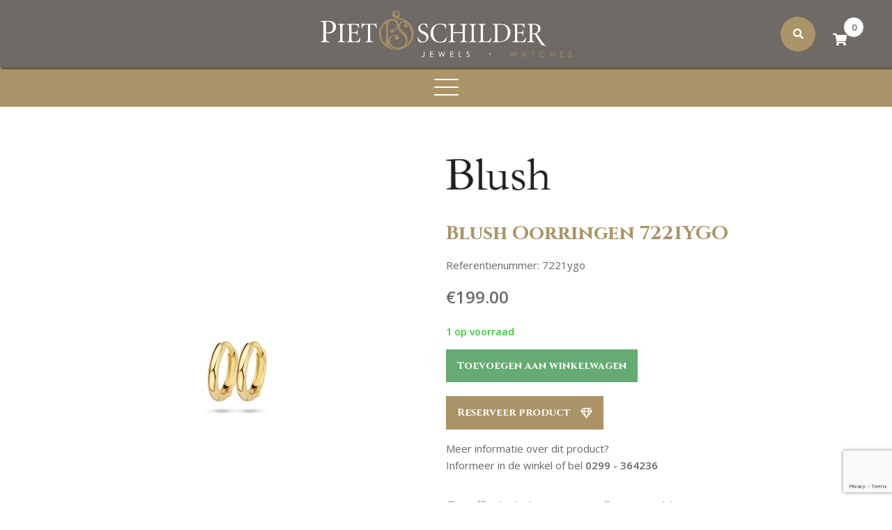

--- FILE ---
content_type: text/html; charset=UTF-8
request_url: https://www.pietschilder.com/product/blush-oorringen-7221ygo/
body_size: 17201
content:
<!DOCTYPE html>
<!--[if IE 7]>
<html class="ie ie7" lang="nl-NL">
<![endif]-->
<!--[if IE 8]>
<html class="ie ie8" lang="nl-NL">
<![endif]-->
<!--[if !(IE 7) & !(IE 8)]><!-->
<html lang="nl-NL">
<!--<![endif]-->
<head>
	<meta charset="UTF-8">
    <meta name="viewport" content="width=device-width, initial-scale=1.0, maximum-scale=1.0, user-scalable=0" />
    <meta name="format-detection" content="telephone=no"/>
	<title>Blush Oorringen 7221YGO | Juwelier Piet Schilder</title><link rel="preload" as="style" href="https://fonts.googleapis.com/css?family=Cinzel%3A400%2C700%7COpen%20Sans%3A300%2C400%2C400i%2C600%7CSource%20Sans%20Pro%3A300%2C400%2C700%2C300italic%2C400italic%2C700italic%7CBitter%3A400%2C700&#038;subset=latin%2Clatin-ext&#038;display=swap" /><link rel="stylesheet" href="https://fonts.googleapis.com/css?family=Cinzel%3A400%2C700%7COpen%20Sans%3A300%2C400%2C400i%2C600%7CSource%20Sans%20Pro%3A300%2C400%2C700%2C300italic%2C400italic%2C700italic%7CBitter%3A400%2C700&#038;subset=latin%2Clatin-ext&#038;display=swap" media="print" onload="this.media='all'" /><noscript><link rel="stylesheet" href="https://fonts.googleapis.com/css?family=Cinzel%3A400%2C700%7COpen%20Sans%3A300%2C400%2C400i%2C600%7CSource%20Sans%20Pro%3A300%2C400%2C700%2C300italic%2C400italic%2C700italic%7CBitter%3A400%2C700&#038;subset=latin%2Clatin-ext&#038;display=swap" /></noscript><link rel="preload" as="style" href="https://fonts.googleapis.com/css2?family=Satisfy&#038;display=swap" /><link rel="stylesheet" href="https://fonts.googleapis.com/css2?family=Satisfy&#038;display=swap" media="print" onload="this.media='all'" /><noscript><link rel="stylesheet" href="https://fonts.googleapis.com/css2?family=Satisfy&#038;display=swap" /></noscript>
	<link rel="profile" href="http://gmpg.org/xfn/11">
	<link rel="pingback" href="https://www.pietschilder.com/xmlrpc.php">
	<link rel="preconnect" href="https://fonts.googleapis.com">
<link rel="preconnect" href="https://fonts.gstatic.com" crossorigin>

	
	<link rel="stylesheet" href="https://www.pietschilder.com/wp-content/themes/PietSchilder/css/owl.carousel.min.css">
	<link rel="stylesheet" href="https://www.pietschilder.com/wp-content/themes/PietSchilder/css/owl.theme.default.min.css">
	<link data-minify="1" href="https://www.pietschilder.com/wp-content/cache/min/1/wp-content/themes/PietSchilder/fontawesome/css/all.css?ver=1768319681" rel="stylesheet">
	<script src="https://ajax.googleapis.com/ajax/libs/jquery/3.1.0/jquery.min.js"></script>
	<script src="https://www.pietschilder.com/wp-content/themes/PietSchilder/js/owl.carousel.min.js"></script>
	<script src="https://www.pietschilder.com/wp-content/themes/PietSchilder/js/jquery.matchHeight.js"></script>
	<script src="//netdna.bootstrapcdn.com/bootstrap/3.0.3/js/bootstrap.min.js"></script>
	<!--[if lt IE 9]>
	<script src="https://www.pietschilder.com/wp-content/themes/PietSchilder/js/html5.js"></script>
	<![endif]-->
	<meta name='robots' content='max-image-preview:large' />

<!-- Google Tag Manager for WordPress by gtm4wp.com -->
<script data-cfasync="false" data-pagespeed-no-defer>
	var gtm4wp_datalayer_name = "dataLayer";
	var dataLayer = dataLayer || [];
	const gtm4wp_use_sku_instead = 0;
	const gtm4wp_currency = 'EUR';
	const gtm4wp_product_per_impression = 0;
	const gtm4wp_clear_ecommerce = false;
	const gtm4wp_datalayer_max_timeout = 2000;
</script>
<!-- End Google Tag Manager for WordPress by gtm4wp.com --><link rel='dns-prefetch' href='//cdnjs.cloudflare.com' />
<link rel='dns-prefetch' href='//fonts.googleapis.com' />
<link href='https://fonts.gstatic.com' crossorigin rel='preconnect' />
<link rel="alternate" type="application/rss+xml" title="Juwelier Piet Schilder &raquo; feed" href="https://www.pietschilder.com/feed/" />
<link rel="alternate" title="oEmbed (JSON)" type="application/json+oembed" href="https://www.pietschilder.com/wp-json/oembed/1.0/embed?url=https%3A%2F%2Fwww.pietschilder.com%2Fproduct%2Fblush-oorringen-7221ygo%2F" />
<link rel="alternate" title="oEmbed (XML)" type="text/xml+oembed" href="https://www.pietschilder.com/wp-json/oembed/1.0/embed?url=https%3A%2F%2Fwww.pietschilder.com%2Fproduct%2Fblush-oorringen-7221ygo%2F&#038;format=xml" />
<style id='wp-img-auto-sizes-contain-inline-css' type='text/css'>
img:is([sizes=auto i],[sizes^="auto," i]){contain-intrinsic-size:3000px 1500px}
/*# sourceURL=wp-img-auto-sizes-contain-inline-css */
</style>
<style id='wp-emoji-styles-inline-css' type='text/css'>

	img.wp-smiley, img.emoji {
		display: inline !important;
		border: none !important;
		box-shadow: none !important;
		height: 1em !important;
		width: 1em !important;
		margin: 0 0.07em !important;
		vertical-align: -0.1em !important;
		background: none !important;
		padding: 0 !important;
	}
/*# sourceURL=wp-emoji-styles-inline-css */
</style>
<link rel='stylesheet' id='wp-block-library-css' href='https://www.pietschilder.com/wp-includes/css/dist/block-library/style.min.css?ver=25a2385cfd0e3942dcab1229d09f4dcc' type='text/css' media='all' />
<link data-minify="1" rel='stylesheet' id='wc-blocks-style-css' href='https://www.pietschilder.com/wp-content/cache/min/1/wp-content/plugins/woocommerce/assets/client/blocks/wc-blocks.css?ver=1768319681' type='text/css' media='all' />
<style id='global-styles-inline-css' type='text/css'>
:root{--wp--preset--aspect-ratio--square: 1;--wp--preset--aspect-ratio--4-3: 4/3;--wp--preset--aspect-ratio--3-4: 3/4;--wp--preset--aspect-ratio--3-2: 3/2;--wp--preset--aspect-ratio--2-3: 2/3;--wp--preset--aspect-ratio--16-9: 16/9;--wp--preset--aspect-ratio--9-16: 9/16;--wp--preset--color--black: #000000;--wp--preset--color--cyan-bluish-gray: #abb8c3;--wp--preset--color--white: #ffffff;--wp--preset--color--pale-pink: #f78da7;--wp--preset--color--vivid-red: #cf2e2e;--wp--preset--color--luminous-vivid-orange: #ff6900;--wp--preset--color--luminous-vivid-amber: #fcb900;--wp--preset--color--light-green-cyan: #7bdcb5;--wp--preset--color--vivid-green-cyan: #00d084;--wp--preset--color--pale-cyan-blue: #8ed1fc;--wp--preset--color--vivid-cyan-blue: #0693e3;--wp--preset--color--vivid-purple: #9b51e0;--wp--preset--gradient--vivid-cyan-blue-to-vivid-purple: linear-gradient(135deg,rgb(6,147,227) 0%,rgb(155,81,224) 100%);--wp--preset--gradient--light-green-cyan-to-vivid-green-cyan: linear-gradient(135deg,rgb(122,220,180) 0%,rgb(0,208,130) 100%);--wp--preset--gradient--luminous-vivid-amber-to-luminous-vivid-orange: linear-gradient(135deg,rgb(252,185,0) 0%,rgb(255,105,0) 100%);--wp--preset--gradient--luminous-vivid-orange-to-vivid-red: linear-gradient(135deg,rgb(255,105,0) 0%,rgb(207,46,46) 100%);--wp--preset--gradient--very-light-gray-to-cyan-bluish-gray: linear-gradient(135deg,rgb(238,238,238) 0%,rgb(169,184,195) 100%);--wp--preset--gradient--cool-to-warm-spectrum: linear-gradient(135deg,rgb(74,234,220) 0%,rgb(151,120,209) 20%,rgb(207,42,186) 40%,rgb(238,44,130) 60%,rgb(251,105,98) 80%,rgb(254,248,76) 100%);--wp--preset--gradient--blush-light-purple: linear-gradient(135deg,rgb(255,206,236) 0%,rgb(152,150,240) 100%);--wp--preset--gradient--blush-bordeaux: linear-gradient(135deg,rgb(254,205,165) 0%,rgb(254,45,45) 50%,rgb(107,0,62) 100%);--wp--preset--gradient--luminous-dusk: linear-gradient(135deg,rgb(255,203,112) 0%,rgb(199,81,192) 50%,rgb(65,88,208) 100%);--wp--preset--gradient--pale-ocean: linear-gradient(135deg,rgb(255,245,203) 0%,rgb(182,227,212) 50%,rgb(51,167,181) 100%);--wp--preset--gradient--electric-grass: linear-gradient(135deg,rgb(202,248,128) 0%,rgb(113,206,126) 100%);--wp--preset--gradient--midnight: linear-gradient(135deg,rgb(2,3,129) 0%,rgb(40,116,252) 100%);--wp--preset--font-size--small: 13px;--wp--preset--font-size--medium: 20px;--wp--preset--font-size--large: 36px;--wp--preset--font-size--x-large: 42px;--wp--preset--spacing--20: 0.44rem;--wp--preset--spacing--30: 0.67rem;--wp--preset--spacing--40: 1rem;--wp--preset--spacing--50: 1.5rem;--wp--preset--spacing--60: 2.25rem;--wp--preset--spacing--70: 3.38rem;--wp--preset--spacing--80: 5.06rem;--wp--preset--shadow--natural: 6px 6px 9px rgba(0, 0, 0, 0.2);--wp--preset--shadow--deep: 12px 12px 50px rgba(0, 0, 0, 0.4);--wp--preset--shadow--sharp: 6px 6px 0px rgba(0, 0, 0, 0.2);--wp--preset--shadow--outlined: 6px 6px 0px -3px rgb(255, 255, 255), 6px 6px rgb(0, 0, 0);--wp--preset--shadow--crisp: 6px 6px 0px rgb(0, 0, 0);}:where(.is-layout-flex){gap: 0.5em;}:where(.is-layout-grid){gap: 0.5em;}body .is-layout-flex{display: flex;}.is-layout-flex{flex-wrap: wrap;align-items: center;}.is-layout-flex > :is(*, div){margin: 0;}body .is-layout-grid{display: grid;}.is-layout-grid > :is(*, div){margin: 0;}:where(.wp-block-columns.is-layout-flex){gap: 2em;}:where(.wp-block-columns.is-layout-grid){gap: 2em;}:where(.wp-block-post-template.is-layout-flex){gap: 1.25em;}:where(.wp-block-post-template.is-layout-grid){gap: 1.25em;}.has-black-color{color: var(--wp--preset--color--black) !important;}.has-cyan-bluish-gray-color{color: var(--wp--preset--color--cyan-bluish-gray) !important;}.has-white-color{color: var(--wp--preset--color--white) !important;}.has-pale-pink-color{color: var(--wp--preset--color--pale-pink) !important;}.has-vivid-red-color{color: var(--wp--preset--color--vivid-red) !important;}.has-luminous-vivid-orange-color{color: var(--wp--preset--color--luminous-vivid-orange) !important;}.has-luminous-vivid-amber-color{color: var(--wp--preset--color--luminous-vivid-amber) !important;}.has-light-green-cyan-color{color: var(--wp--preset--color--light-green-cyan) !important;}.has-vivid-green-cyan-color{color: var(--wp--preset--color--vivid-green-cyan) !important;}.has-pale-cyan-blue-color{color: var(--wp--preset--color--pale-cyan-blue) !important;}.has-vivid-cyan-blue-color{color: var(--wp--preset--color--vivid-cyan-blue) !important;}.has-vivid-purple-color{color: var(--wp--preset--color--vivid-purple) !important;}.has-black-background-color{background-color: var(--wp--preset--color--black) !important;}.has-cyan-bluish-gray-background-color{background-color: var(--wp--preset--color--cyan-bluish-gray) !important;}.has-white-background-color{background-color: var(--wp--preset--color--white) !important;}.has-pale-pink-background-color{background-color: var(--wp--preset--color--pale-pink) !important;}.has-vivid-red-background-color{background-color: var(--wp--preset--color--vivid-red) !important;}.has-luminous-vivid-orange-background-color{background-color: var(--wp--preset--color--luminous-vivid-orange) !important;}.has-luminous-vivid-amber-background-color{background-color: var(--wp--preset--color--luminous-vivid-amber) !important;}.has-light-green-cyan-background-color{background-color: var(--wp--preset--color--light-green-cyan) !important;}.has-vivid-green-cyan-background-color{background-color: var(--wp--preset--color--vivid-green-cyan) !important;}.has-pale-cyan-blue-background-color{background-color: var(--wp--preset--color--pale-cyan-blue) !important;}.has-vivid-cyan-blue-background-color{background-color: var(--wp--preset--color--vivid-cyan-blue) !important;}.has-vivid-purple-background-color{background-color: var(--wp--preset--color--vivid-purple) !important;}.has-black-border-color{border-color: var(--wp--preset--color--black) !important;}.has-cyan-bluish-gray-border-color{border-color: var(--wp--preset--color--cyan-bluish-gray) !important;}.has-white-border-color{border-color: var(--wp--preset--color--white) !important;}.has-pale-pink-border-color{border-color: var(--wp--preset--color--pale-pink) !important;}.has-vivid-red-border-color{border-color: var(--wp--preset--color--vivid-red) !important;}.has-luminous-vivid-orange-border-color{border-color: var(--wp--preset--color--luminous-vivid-orange) !important;}.has-luminous-vivid-amber-border-color{border-color: var(--wp--preset--color--luminous-vivid-amber) !important;}.has-light-green-cyan-border-color{border-color: var(--wp--preset--color--light-green-cyan) !important;}.has-vivid-green-cyan-border-color{border-color: var(--wp--preset--color--vivid-green-cyan) !important;}.has-pale-cyan-blue-border-color{border-color: var(--wp--preset--color--pale-cyan-blue) !important;}.has-vivid-cyan-blue-border-color{border-color: var(--wp--preset--color--vivid-cyan-blue) !important;}.has-vivid-purple-border-color{border-color: var(--wp--preset--color--vivid-purple) !important;}.has-vivid-cyan-blue-to-vivid-purple-gradient-background{background: var(--wp--preset--gradient--vivid-cyan-blue-to-vivid-purple) !important;}.has-light-green-cyan-to-vivid-green-cyan-gradient-background{background: var(--wp--preset--gradient--light-green-cyan-to-vivid-green-cyan) !important;}.has-luminous-vivid-amber-to-luminous-vivid-orange-gradient-background{background: var(--wp--preset--gradient--luminous-vivid-amber-to-luminous-vivid-orange) !important;}.has-luminous-vivid-orange-to-vivid-red-gradient-background{background: var(--wp--preset--gradient--luminous-vivid-orange-to-vivid-red) !important;}.has-very-light-gray-to-cyan-bluish-gray-gradient-background{background: var(--wp--preset--gradient--very-light-gray-to-cyan-bluish-gray) !important;}.has-cool-to-warm-spectrum-gradient-background{background: var(--wp--preset--gradient--cool-to-warm-spectrum) !important;}.has-blush-light-purple-gradient-background{background: var(--wp--preset--gradient--blush-light-purple) !important;}.has-blush-bordeaux-gradient-background{background: var(--wp--preset--gradient--blush-bordeaux) !important;}.has-luminous-dusk-gradient-background{background: var(--wp--preset--gradient--luminous-dusk) !important;}.has-pale-ocean-gradient-background{background: var(--wp--preset--gradient--pale-ocean) !important;}.has-electric-grass-gradient-background{background: var(--wp--preset--gradient--electric-grass) !important;}.has-midnight-gradient-background{background: var(--wp--preset--gradient--midnight) !important;}.has-small-font-size{font-size: var(--wp--preset--font-size--small) !important;}.has-medium-font-size{font-size: var(--wp--preset--font-size--medium) !important;}.has-large-font-size{font-size: var(--wp--preset--font-size--large) !important;}.has-x-large-font-size{font-size: var(--wp--preset--font-size--x-large) !important;}
/*# sourceURL=global-styles-inline-css */
</style>

<style id='classic-theme-styles-inline-css' type='text/css'>
/*! This file is auto-generated */
.wp-block-button__link{color:#fff;background-color:#32373c;border-radius:9999px;box-shadow:none;text-decoration:none;padding:calc(.667em + 2px) calc(1.333em + 2px);font-size:1.125em}.wp-block-file__button{background:#32373c;color:#fff;text-decoration:none}
/*# sourceURL=/wp-includes/css/classic-themes.min.css */
</style>
<link data-minify="1" rel='stylesheet' id='modalcss-css' href='https://www.pietschilder.com/wp-content/cache/min/1/wp-content/plugins/bootstrap-modals/css/bootstrap.css?ver=1768319681' type='text/css' media='all' />
<link data-minify="1" rel='stylesheet' id='contact-form-7-css' href='https://www.pietschilder.com/wp-content/cache/min/1/wp-content/plugins/contact-form-7/includes/css/styles.css?ver=1768319681' type='text/css' media='all' />
<link rel='stylesheet' id='responsive-lightbox-swipebox-css' href='https://www.pietschilder.com/wp-content/plugins/responsive-lightbox/assets/swipebox/swipebox.min.css?ver=1.5.2' type='text/css' media='all' />
<link data-minify="1" rel='stylesheet' id='woocommerce-layout-css' href='https://www.pietschilder.com/wp-content/cache/min/1/wp-content/plugins/woocommerce/assets/css/woocommerce-layout.css?ver=1768319681' type='text/css' media='all' />
<link data-minify="1" rel='stylesheet' id='woocommerce-smallscreen-css' href='https://www.pietschilder.com/wp-content/cache/min/1/wp-content/plugins/woocommerce/assets/css/woocommerce-smallscreen.css?ver=1768319681' type='text/css' media='only screen and (max-width: 768px)' />
<link data-minify="1" rel='stylesheet' id='woocommerce-general-css' href='https://www.pietschilder.com/wp-content/cache/min/1/wp-content/plugins/woocommerce/assets/css/woocommerce.css?ver=1768319681' type='text/css' media='all' />
<style id='woocommerce-inline-inline-css' type='text/css'>
.woocommerce form .form-row .required { visibility: visible; }
/*# sourceURL=woocommerce-inline-inline-css */
</style>
<link data-minify="1" rel='stylesheet' id='wordpress-gdpr-css' href='https://www.pietschilder.com/wp-content/cache/min/1/wp-content/plugins/wordpress-gdpr/public/css/wordpress-gdpr-public.css?ver=1768319681' type='text/css' media='all' />
<link data-minify="1" rel='stylesheet' id='font-awesome-css' href='https://www.pietschilder.com/wp-content/cache/min/1/ajax/libs/font-awesome/4.7.0/css/font-awesome.min.css?ver=1768319681' type='text/css' media='all' />
<link data-minify="1" rel='stylesheet' id='wpcf7-redirect-script-frontend-css' href='https://www.pietschilder.com/wp-content/cache/min/1/wp-content/plugins/wpcf7-redirect/build/assets/frontend-script.css?ver=1768319681' type='text/css' media='all' />
<link rel='stylesheet' id='search-filter-plugin-styles-css' href='https://www.pietschilder.com/wp-content/plugins/search-filter-pro/public/assets/css/search-filter.min.css?ver=2.5.21' type='text/css' media='all' />

<link data-minify="1" rel='stylesheet' id='genericons-css' href='https://www.pietschilder.com/wp-content/cache/min/1/wp-content/themes/PietSchilder/genericons/genericons.css?ver=1768319681' type='text/css' media='all' />
<link data-minify="1" rel='stylesheet' id='pietschilder-style-css' href='https://www.pietschilder.com/wp-content/cache/min/1/wp-content/themes/PietSchilder/style.css?ver=1768319681' type='text/css' media='all' />
<link rel='stylesheet' id='mollie-applepaydirect-css' href='https://www.pietschilder.com/wp-content/plugins/mollie-payments-for-woocommerce/public/css/mollie-applepaydirect.min.css?ver=1765796021' type='text/css' media='screen' />
<script type="text/javascript" src="https://www.pietschilder.com/wp-includes/js/jquery/jquery.min.js?ver=3.7.1" id="jquery-core-js"></script>
<script type="text/javascript" src="https://www.pietschilder.com/wp-includes/js/jquery/jquery-migrate.min.js?ver=3.4.1" id="jquery-migrate-js"></script>
<script type="text/javascript" src="https://www.pietschilder.com/wp-content/plugins/responsive-lightbox/assets/dompurify/purify.min.js?ver=3.3.1" id="dompurify-js"></script>
<script type="text/javascript" id="responsive-lightbox-sanitizer-js-before">
/* <![CDATA[ */
window.RLG = window.RLG || {}; window.RLG.sanitizeAllowedHosts = ["youtube.com","www.youtube.com","youtu.be","vimeo.com","player.vimeo.com"];
//# sourceURL=responsive-lightbox-sanitizer-js-before
/* ]]> */
</script>
<script type="text/javascript" src="https://www.pietschilder.com/wp-content/plugins/responsive-lightbox/js/sanitizer.js?ver=2.6.1" id="responsive-lightbox-sanitizer-js"></script>
<script type="text/javascript" src="https://www.pietschilder.com/wp-content/plugins/responsive-lightbox/assets/swipebox/jquery.swipebox.min.js?ver=1.5.2" id="responsive-lightbox-swipebox-js"></script>
<script type="text/javascript" src="https://www.pietschilder.com/wp-includes/js/underscore.min.js?ver=1.13.7" id="underscore-js"></script>
<script type="text/javascript" src="https://www.pietschilder.com/wp-content/plugins/responsive-lightbox/assets/infinitescroll/infinite-scroll.pkgd.min.js?ver=4.0.1" id="responsive-lightbox-infinite-scroll-js"></script>
<script type="text/javascript" id="responsive-lightbox-js-before">
/* <![CDATA[ */
var rlArgs = {"script":"swipebox","selector":"lightbox","customEvents":"","activeGalleries":true,"animation":true,"hideCloseButtonOnMobile":false,"removeBarsOnMobile":false,"hideBars":true,"hideBarsDelay":5000,"videoMaxWidth":1080,"useSVG":true,"loopAtEnd":false,"woocommerce_gallery":false,"ajaxurl":"https:\/\/www.pietschilder.com\/wp-admin\/admin-ajax.php","nonce":"71d03af585","preview":false,"postId":10510,"scriptExtension":false};

//# sourceURL=responsive-lightbox-js-before
/* ]]> */
</script>
<script type="text/javascript" src="https://www.pietschilder.com/wp-content/plugins/responsive-lightbox/js/front.js?ver=2.6.1" id="responsive-lightbox-js"></script>
<script type="text/javascript" src="https://www.pietschilder.com/wp-content/plugins/woocommerce/assets/js/jquery-blockui/jquery.blockUI.min.js?ver=2.7.0-wc.10.4.3" id="wc-jquery-blockui-js" data-wp-strategy="defer"></script>
<script type="text/javascript" id="wc-add-to-cart-js-extra">
/* <![CDATA[ */
var wc_add_to_cart_params = {"ajax_url":"/wp-admin/admin-ajax.php","wc_ajax_url":"/?wc-ajax=%%endpoint%%","i18n_view_cart":"Bekijk winkelwagen","cart_url":"https://www.pietschilder.com/winkelwagen/","is_cart":"","cart_redirect_after_add":"no"};
//# sourceURL=wc-add-to-cart-js-extra
/* ]]> */
</script>
<script type="text/javascript" src="https://www.pietschilder.com/wp-content/plugins/woocommerce/assets/js/frontend/add-to-cart.min.js?ver=10.4.3" id="wc-add-to-cart-js" data-wp-strategy="defer"></script>
<script type="text/javascript" id="wc-single-product-js-extra">
/* <![CDATA[ */
var wc_single_product_params = {"i18n_required_rating_text":"Selecteer een waardering","i18n_rating_options":["1 van de 5 sterren","2 van de 5 sterren","3 van de 5 sterren","4 van de 5 sterren","5 van de 5 sterren"],"i18n_product_gallery_trigger_text":"Afbeeldinggalerij in volledig scherm bekijken","review_rating_required":"yes","flexslider":{"rtl":false,"animation":"slide","smoothHeight":true,"directionNav":false,"controlNav":"thumbnails","slideshow":false,"animationSpeed":500,"animationLoop":false,"allowOneSlide":false},"zoom_enabled":"","zoom_options":[],"photoswipe_enabled":"","photoswipe_options":{"shareEl":false,"closeOnScroll":false,"history":false,"hideAnimationDuration":0,"showAnimationDuration":0},"flexslider_enabled":""};
//# sourceURL=wc-single-product-js-extra
/* ]]> */
</script>
<script type="text/javascript" src="https://www.pietschilder.com/wp-content/plugins/woocommerce/assets/js/frontend/single-product.min.js?ver=10.4.3" id="wc-single-product-js" defer="defer" data-wp-strategy="defer"></script>
<script type="text/javascript" src="https://www.pietschilder.com/wp-content/plugins/woocommerce/assets/js/js-cookie/js.cookie.min.js?ver=2.1.4-wc.10.4.3" id="wc-js-cookie-js" defer="defer" data-wp-strategy="defer"></script>
<script type="text/javascript" id="woocommerce-js-extra">
/* <![CDATA[ */
var woocommerce_params = {"ajax_url":"/wp-admin/admin-ajax.php","wc_ajax_url":"/?wc-ajax=%%endpoint%%","i18n_password_show":"Wachtwoord weergeven","i18n_password_hide":"Wachtwoord verbergen"};
//# sourceURL=woocommerce-js-extra
/* ]]> */
</script>
<script type="text/javascript" src="https://www.pietschilder.com/wp-content/plugins/woocommerce/assets/js/frontend/woocommerce.min.js?ver=10.4.3" id="woocommerce-js" defer="defer" data-wp-strategy="defer"></script>
<script type="text/javascript" src="https://www.pietschilder.com/wp-content/plugins/js_composer/assets/js/vendors/woocommerce-add-to-cart.js?ver=6.6.0" id="vc_woocommerce-add-to-cart-js-js"></script>
<script type="text/javascript" id="search-filter-plugin-build-js-extra">
/* <![CDATA[ */
var SF_LDATA = {"ajax_url":"https://www.pietschilder.com/wp-admin/admin-ajax.php","home_url":"https://www.pietschilder.com/","extensions":[]};
//# sourceURL=search-filter-plugin-build-js-extra
/* ]]> */
</script>
<script type="text/javascript" src="https://www.pietschilder.com/wp-content/plugins/search-filter-pro/public/assets/js/search-filter-build.min.js?ver=2.5.21" id="search-filter-plugin-build-js"></script>
<script type="text/javascript" src="https://www.pietschilder.com/wp-content/plugins/search-filter-pro/public/assets/js/chosen.jquery.min.js?ver=2.5.21" id="search-filter-plugin-chosen-js"></script>
<link rel="https://api.w.org/" href="https://www.pietschilder.com/wp-json/" /><link rel="alternate" title="JSON" type="application/json" href="https://www.pietschilder.com/wp-json/wp/v2/product/10510" /><link rel="EditURI" type="application/rsd+xml" title="RSD" href="https://www.pietschilder.com/xmlrpc.php?rsd" />

<link rel="canonical" href="https://www.pietschilder.com/product/blush-oorringen-7221ygo/" />
<link rel='shortlink' href='https://www.pietschilder.com/?p=10510' />
<meta name="generator" content="Redux 4.5.10" />			<!-- DO NOT COPY THIS SNIPPET! Start of Page Analytics Tracking for HubSpot WordPress plugin v11.3.37-->
			<script class="hsq-set-content-id" data-content-id="blog-post">
				var _hsq = _hsq || [];
				_hsq.push(["setContentType", "blog-post"]);
			</script>
			<!-- DO NOT COPY THIS SNIPPET! End of Page Analytics Tracking for HubSpot WordPress plugin -->
			
<!-- Google Tag Manager for WordPress by gtm4wp.com -->
<!-- GTM Container placement set to footer -->
<script data-cfasync="false" data-pagespeed-no-defer>
	var dataLayer_content = {"pagePostType":"product","pagePostType2":"single-product","pagePostAuthor":"Marianne Vik","productRatingCounts":[],"productAverageRating":0,"productReviewCount":0,"productType":"simple","productIsVariable":0};
	dataLayer.push( dataLayer_content );
</script>
<script data-cfasync="false" data-pagespeed-no-defer>
(function(w,d,s,l,i){w[l]=w[l]||[];w[l].push({'gtm.start':
new Date().getTime(),event:'gtm.js'});var f=d.getElementsByTagName(s)[0],
j=d.createElement(s),dl=l!='dataLayer'?'&l='+l:'';j.async=true;j.src=
'//www.googletagmanager.com/gtm.js?id='+i+dl;f.parentNode.insertBefore(j,f);
})(window,document,'script','dataLayer','GTM-PGRPPPF');
</script>
<!-- End Google Tag Manager for WordPress by gtm4wp.com -->	<noscript><style>.woocommerce-product-gallery{ opacity: 1 !important; }</style></noscript>
	<meta name="generator" content="Powered by WPBakery Page Builder - drag and drop page builder for WordPress."/>
	<style type="text/css" id="pietschilder-header-css">
			.site-title,
		.site-description {
			position: absolute;
			clip: rect(1px 1px 1px 1px); /* IE7 */
			clip: rect(1px, 1px, 1px, 1px);
		}
			.site-header .home-link {
			min-height: 0;
		}
		</style>
	<link rel="icon" href="https://www.pietschilder.com/wp-content/uploads/2018/03/cropped-favicon-32x32.png" sizes="32x32" />
<link rel="icon" href="https://www.pietschilder.com/wp-content/uploads/2018/03/cropped-favicon-192x192.png" sizes="192x192" />
<link rel="apple-touch-icon" href="https://www.pietschilder.com/wp-content/uploads/2018/03/cropped-favicon-180x180.png" />
<meta name="msapplication-TileImage" content="https://www.pietschilder.com/wp-content/uploads/2018/03/cropped-favicon-270x270.png" />
<noscript><style> .wpb_animate_when_almost_visible { opacity: 1; }</style></noscript></head>

<body class="wp-singular product-template-default single single-product postid-10510 wp-theme-PietSchilder theme-PietSchilder woocommerce woocommerce-page woocommerce-no-js single-author wpb-js-composer js-comp-ver-6.6.0 vc_responsive">
	<div id="page" class="hfeed site">
		<section class="scrollDiv">
		<header id="masthead" class="site-header" role="banner">
		<div class="inner">
			<a class="home-link" href="https://www.pietschilder.com/" title="Juwelier Piet Schilder" rel="home">
				<img src="https://www.pietschilder.com/wp-content/uploads/2018/03/Logo.png">
			</a>
			<div class="cart">
				<div class="search" >
				<a href="https://www.pietschilder.com/zoeken/" class="zoeken"><i class="fas fa-search"></i></a>
				</div>
								
						    <a title="Bekijk uw winkelwagen" class="winkelwagen cart-contents" href="https://www.pietschilder.com/winkelwagen/" title="Bekijk uw winkelwagen">
						    						        <span class="cart-contents-count">0</span>
						        <span><i class="fas fa-shopping-cart"></i></span>
						       
						        </a>
						 
												</div>
			</div>
		</header><!-- #masthead -->

			<div id="navbar" class="navbar">
				<nav id="site-navigation" class="navigation main-navigation" role="navigation">
					<div id="menu" class="menu-toggle">
					    <span></span>
					  <span></span>
					  <span></span>
					  <span></span>
					  <span></span>
					  <span></span>
					</div>
					
					
				</nav><!-- #site-navigation -->
			</div><!-- #navbar -->
			<div class="menuContainer">
				<div class="inner">
				
				<div>
					<ul>
						<li>Juwelier Piet Schilder</li>
						<li>Haven 24</li>
						<li>1131 ER, Volendam</li>
						<li><a href="mailto:info@pietschilder.com"><i class="fas fa-envelope"></i>info@pietschilder.com</a></li>
						<li><a href="tel:0299364236"><i class="fas fa-phone"></i>0299 - 364236</a></li>
					</ul>
				</div>
				<div>
					<div class="left">
						<ul>
							<li><a href="https://www.pietschilder.com/">Home</a></li>
							<li><a href="https://www.pietschilder.com/nieuws/">Nieuws</a></li>
							<li><a href="https://www.pietschilder.com/over-ons/">Over ons</a></li>
							<li><a href="https://www.pietschilder.com/contact/">Contact</a></li>
						</ul>
					</div>
					<div class="right">
						<ul>
							
							<li><a href="#">Horloges</a>
								<ul class="sub-menu" style="display: none;"> 
									<li class="alles"><a href="https://www.pietschilder.com/horloges/">Alle horloges</a></li>
									<li><a href="https://www.pietschilder.com/product-categorie/horloges/breitling/">Breitling</a></li>
									<li><a href="https://www.pietschilder.com/product-categorie/horloges/omega/">Omega</a></li>
									<li><a href="https://www.pietschilder.com/product-categorie/horloges/oris/">Oris</a></li>
									<li><a href="https://www.pietschilder.com/product-categorie/horloges/gucci/">Gucci</a></li>
									<li><a href="https://www.pietschilder.com/product-categorie/horloges/hamilton/">Hamilton</a></li>
									<li><a href="https://www.pietschilder.com/product-categorie/horloges/herbelin/">Herbelin</a></li>
									<li><a href="https://www.pietschilder.com/product-categorie/horloges/maurice-lacroix/">Maurice Lacroix</a></li>
									<li><a href="https://www.pietschilder.com/product-categorie/horloges/certina/">Certina</a></li>
									<li><a href="https://www.pietschilder.com/product-categorie/horloges/rado/">Rado</a></li>
									<li><a href="https://www.pietschilder.com/product-categorie/horloges/seiko/">Seiko</a></li>
									<li><a href="https://www.pietschilder.com/product-categorie/horloges/balmain/">Balmain</a></li>
									<li><a href="https://www.pietschilder.com/product-categorie/horloges/gc/">Gc Watches</a></li>
								</ul>
							</li>
							<li><a href="#">Sieraden</a>
								<ul class="sub-menu" style="display: none;"> 
									<li><a href="https://www.pietschilder.com/product-categorie/sieraden/">Alle sieraden</a></li>
									<li><a href="https://www.pietschilder.com/product-categorie/sieraden/bron/">Bron</a></li>
									<li><a href="https://www.pietschilder.com/product-categorie/sieraden/tirisi-jewelry/">Tirisi</a></li>
									<li><a href="https://www.pietschilder.com/product-categorie/sieraden/the-house-of-jewels/">The House of Jewels</a></li>
									<li><a href="https://www.pietschilder.com/product-categorie/sieraden/tirisi-moda/">Tirisi Moda</a></li>
									<li><a href="https://www.pietschilder.com/product-categorie/sieraden/blush/">Blush</a></li>
									<li><a href="https://www.pietschilder.com/product-categorie/sieraden/gucci-sieraden/">Gucci</a></li>
									<li><a href="https://www.pietschilder.com/sieraden/just-franky">Just Franky</a></li>
									<li><a href="https://www.pietschilder.com/product-categorie/sieraden/monzario/">Monzario</a></li>
									<li><a href="https://www.pietschilder.com/product-categorie/sieraden/morganne-bello-sieraden/">Morganne Bello</a></li>
									<li><a href="https://www.pietschilder.com/product-categorie/sieraden/ponte-vecchio/">Ponte Vecchio</a></li>
									<li><a href="https://www.pietschilder.com/product-categorie/sieraden/gouden-sieraden/">PS Huiscollectie</a></li>
									<li><a href="https://www.pietschilder.com/product-categorie/sieraden/fjory">Fjory</a></li>
									<li><a href="https://www.pietschilder.com/product-categorie/sieraden/jarrel/">Jarrel</a></li>
								</ul>
							</li>
							<li><a href="https://www.pietschilder.com/trouwringen/">Trouwringen</a></li>
							<li class="social"><a href="https://www.facebook.com/juwelierpschilder" target="_blank"><i class="fab fa-facebook-f"></i></a></li>
							<li class="social"><a href="https://www.instagram.com/juwelierpietschilder/" target="_blank"><i class="fab fa-instagram"></i></a></li>
						</ul>
					</div>
				</div>
					<div>
					<h3>Openingstijden</h3>
					<ul>
						<li><span>Maandag</span> 10:00 - 17:45</li>
						<li><span>Dinsdag</span> 09:30 - 17:45</li>
						<li><span>Woensdag</span> 09:30 - 17:45</li>
						<li><span>Donderdag</span> 09:30 - 17:45</li>
						<li><span>Vrijdag</span> 09:30 - 17:45</li>
						<li><span>Zaterdag</span> 09:30 - 17:00</li>
						<li><span>Zondag</span> 11:00 - 16:30</li>
					</ul>
				</div>
				<div class="snelNaar">
				<h4>Ga snel naar:</h4>
				<div class="tweede-menu"><ul id="menu-ga-snel-naar" class="menu"><li id="menu-item-5685" class="menu-item menu-item-type-post_type menu-item-object-page menu-item-5685"><a href="https://www.pietschilder.com/horloges/omega/">Omega</a></li>
<li id="menu-item-5686" class="menu-item menu-item-type-post_type menu-item-object-page menu-item-5686"><a href="https://www.pietschilder.com/horloges/breitling/">Breitling</a></li>
<li id="menu-item-5687" class="menu-item menu-item-type-post_type menu-item-object-page menu-item-5687"><a href="https://www.pietschilder.com/horloges/oris/">Oris</a></li>
<li id="menu-item-5688" class="menu-item menu-item-type-post_type menu-item-object-page menu-item-5688"><a href="https://www.pietschilder.com/onze-merken/gucci/">Gucci</a></li>
<li id="menu-item-5689" class="menu-item menu-item-type-post_type menu-item-object-page menu-item-5689"><a href="https://www.pietschilder.com/sieraden/bron/">Bron</a></li>
<li id="menu-item-5690" class="menu-item menu-item-type-post_type menu-item-object-page menu-item-5690"><a href="https://www.pietschilder.com/sieraden/tirisi/">Tirisi</a></li>
<li id="menu-item-5691" class="menu-item menu-item-type-post_type menu-item-object-page menu-item-5691"><a href="https://www.pietschilder.com/sieraden/just-franky/">Just Franky</a></li>
</ul></div>				</div>
			</div>
			</section>
		

			

		<div id="main" class="site-main">

	<div id="primary" class="content-area"><main id="main" class="site-main" role="main">
		
			<div class="product type-product post-10510 status-publish first instock product_cat-blush product_tag-blush product_tag-oorringen has-post-thumbnail taxable shipping-taxable purchasable product-type-simple">
			<div class="flexbox-wrapper">
				<div class="woocommerce-notices-wrapper"></div>				<div class="left">
					<span class="prod-thumb">
												<div class="product_slider owl-carousel">
					    <div><a rel="lightbox" href="https://www.pietschilder.com/wp-content/uploads/2021/01/7221YGO_02_800x.jpg"><img width="604" height="603" src="https://www.pietschilder.com/wp-content/uploads/2021/01/7221YGO_02_800x.jpg" class="attachment-large size-large" alt="" decoding="async" fetchpriority="high" srcset="https://www.pietschilder.com/wp-content/uploads/2021/01/7221YGO_02_800x.jpg 800w, https://www.pietschilder.com/wp-content/uploads/2021/01/7221YGO_02_800x-300x300.jpg 300w, https://www.pietschilder.com/wp-content/uploads/2021/01/7221YGO_02_800x-150x150.jpg 150w, https://www.pietschilder.com/wp-content/uploads/2021/01/7221YGO_02_800x-768x767.jpg 768w, https://www.pietschilder.com/wp-content/uploads/2021/01/7221YGO_02_800x-600x599.jpg 600w, https://www.pietschilder.com/wp-content/uploads/2021/01/7221YGO_02_800x-100x100.jpg 100w" sizes="(max-width: 604px) 100vw, 604px" /></a></div><div><a rel="lightbox" href="https://www.pietschilder.com/wp-content/uploads/2021/01/7221YGO_800x.jpg"><img width="604" height="604" src="https://www.pietschilder.com/wp-content/uploads/2021/01/7221YGO_800x.jpg" class="attachment-large size-large" alt="" decoding="async" srcset="https://www.pietschilder.com/wp-content/uploads/2021/01/7221YGO_800x.jpg 800w, https://www.pietschilder.com/wp-content/uploads/2021/01/7221YGO_800x-300x300.jpg 300w, https://www.pietschilder.com/wp-content/uploads/2021/01/7221YGO_800x-150x150.jpg 150w, https://www.pietschilder.com/wp-content/uploads/2021/01/7221YGO_800x-768x768.jpg 768w, https://www.pietschilder.com/wp-content/uploads/2021/01/7221YGO_800x-600x600.jpg 600w, https://www.pietschilder.com/wp-content/uploads/2021/01/7221YGO_800x-100x100.jpg 100w" sizes="(max-width: 604px) 100vw, 604px" /></a></div><div><a rel="lightbox" href="https://www.pietschilder.com/wp-content/uploads/2021/01/7221YGO_04_800x.jpg"><img width="604" height="603" src="https://www.pietschilder.com/wp-content/uploads/2021/01/7221YGO_04_800x.jpg" class="attachment-large size-large" alt="" decoding="async" srcset="https://www.pietschilder.com/wp-content/uploads/2021/01/7221YGO_04_800x.jpg 800w, https://www.pietschilder.com/wp-content/uploads/2021/01/7221YGO_04_800x-300x300.jpg 300w, https://www.pietschilder.com/wp-content/uploads/2021/01/7221YGO_04_800x-150x150.jpg 150w, https://www.pietschilder.com/wp-content/uploads/2021/01/7221YGO_04_800x-768x767.jpg 768w, https://www.pietschilder.com/wp-content/uploads/2021/01/7221YGO_04_800x-600x599.jpg 600w, https://www.pietschilder.com/wp-content/uploads/2021/01/7221YGO_04_800x-100x100.jpg 100w" sizes="(max-width: 604px) 100vw, 604px" /></a></div><div><a rel="lightbox" href="https://www.pietschilder.com/wp-content/uploads/2021/01/7221YGO_size_800x.jpg"><img width="604" height="603" src="https://www.pietschilder.com/wp-content/uploads/2021/01/7221YGO_size_800x.jpg" class="attachment-large size-large" alt="" decoding="async" loading="lazy" srcset="https://www.pietschilder.com/wp-content/uploads/2021/01/7221YGO_size_800x.jpg 800w, https://www.pietschilder.com/wp-content/uploads/2021/01/7221YGO_size_800x-300x300.jpg 300w, https://www.pietschilder.com/wp-content/uploads/2021/01/7221YGO_size_800x-150x150.jpg 150w, https://www.pietschilder.com/wp-content/uploads/2021/01/7221YGO_size_800x-768x767.jpg 768w, https://www.pietschilder.com/wp-content/uploads/2021/01/7221YGO_size_800x-600x599.jpg 600w, https://www.pietschilder.com/wp-content/uploads/2021/01/7221YGO_size_800x-100x100.jpg 100w" sizes="auto, (max-width: 604px) 100vw, 604px" /></a></div>						</div>
										
					</span>
					
				</div>
				<div class="right prod-info">
					<span class="productMerk">
					<img src="https://www.pietschilder.com/wp-content/uploads/2018/03/blush-logo.png"></span>
					<h1 class="woocommerce-loop-product__title">Blush Oorringen 7221YGO</h1>
											<p class="referentie">Referentienummer: 7221ygo</p>
									
					<span class="price-level">
						<p itemprop="price" class="price">
							<span><span class="woocommerce-Price-amount amount"><bdi><span class="woocommerce-Price-currencySymbol">&euro;</span>199.00</bdi></span></span>
						</p>
					</span>
					<div class="product_kopen">
						<p class="stock in-stock">1 op voorraad</p>

	
	<form class="cart" action="https://www.pietschilder.com/product/blush-oorringen-7221ygo/" method="post" enctype='multipart/form-data'>
		
		<div class="quantity">
		<label class="screen-reader-text" for="quantity_696a9d659d662">Blush Oorringen 7221YGO aantal</label>
	<input
		type="hidden"
				id="quantity_696a9d659d662"
		class="input-text qty text"
		name="quantity"
		value="1"
		aria-label="Productaantal"
				min="1"
					max="1"
							step="1"
			placeholder=""
			inputmode="numeric"
			autocomplete="off"
			/>
	</div>

		<button type="submit" name="add-to-cart" value="10510" class="single_add_to_cart_button button alt">Toevoegen aan winkelwagen</button>

		<input type="hidden" name="gtm4wp_product_data" value="{&quot;internal_id&quot;:10510,&quot;item_id&quot;:10510,&quot;item_name&quot;:&quot;Blush Oorringen 7221YGO&quot;,&quot;sku&quot;:&quot;7221ygo&quot;,&quot;price&quot;:199,&quot;stocklevel&quot;:1,&quot;stockstatus&quot;:&quot;instock&quot;,&quot;google_business_vertical&quot;:&quot;retail&quot;,&quot;item_category&quot;:&quot;Blush&quot;,&quot;id&quot;:&quot;woocommerce_gpf_10510&quot;}" />
	</form>

	
					</div>
					<a class="c-btn" href="#offerteAanvraag" data-toggle="modal">Reserveer product <i class="far fa-gem"></i></a>

					<p>Meer informatie over dit product? <br> Informeer in de winkel of bel <a href="tel:02993642236">0299 - 364236</a></p>
					<ul>
						<li><span><i class="far fa-file-alt"></i></span> Officiële dealer</li>
						<li><span><i class="fas fa-hand-holding-heart"></i></span> Persoonlijke service</li>
						<li><span><i class="far fa-clock"></i></span> 7 dagen per week geopend</li>
						<li><span><i class="fas fa-umbrella"></i></span> Verzekerde verzending</li>
					</ul>
				</div>
				<section class="slide-container">
    <div id="informatieTabs" class="carousel slide" data-ride="carousel">
    <div class="nav-cont">
      <div class="inner">
        <div class="main-col">
          <div class="col col-l">     
            <ul class="nav-c nav-pills nav-justified">
                <li data-target="#informatieTabs" data-slide-to="0" class="active"><a href="#">Aanvullende informatie</a></li>
                <li data-target="#informatieTabs" data-slide-to="1"><a href="#">Beschrijving</a></li>
                <li data-target="#informatieTabs" data-slide-to="2"><a href="#">Garantie</a></li>
            </ul>
          </div>
        </div>
      </div>
    </div>
      <div class="carousel-inner">
        <div id="" class="item active">
		<div class="inner">
        <div class="main-col">
        <div class="col col-l">
          <div class="carousel-caption">
            <div>
            	<ul>
            		<li><span>Naam</span><span>Blush Oorringen 7221YGO</span></li>
            		<li><span>Referentie</span><span>7221ygo</span></li>            		<li><span>Merk</span><span><span class="posted_in"> <a href="https://www.pietschilder.com/product-categorie/sieraden/blush/" rel="tag">Blush</a></span></span></li>
            		            		            		            		            		            		            		            		<li><span>Voorraad</span><span>Op voorraad</span></li>            	</ul>
            </div>
			
          </div>
		</div>
		</div>
		</div>
        </div><!-- .item -->
        <div id="" class="item">
		<div class="inner">
        <div class="main-col">
        <div class="col col-l">
           <div class="carousel-caption">
            <div>
            <p>Oorringen 7221YGO &#8211; Geelgoud (14krt.)<br />
Deze geel gouden ovalen oorringen hebben zowel een elegante als moderne uitstraling. Deze oorbellen zijn ook geschikt om in een tweede gaatje te dragen. De oorbellen hebben een dikte van 1,5 mm en een diameter van 9,6mm.</p>
            </div>
          </div>
		</div>
		</div>
		</div>
        </div><!-- .item -->
        <div id="" class="item">
		<div class="inner">
        <div class="main-col">
        <div class="col col-l">
           <div class="carousel-caption">
            <div>
         		<ul>
         			<li><i class="fas fa-check"></i> Officieel verkooppunt van dit merk</li>
         			<li><i class="fas fa-check"></i> Internationale fabrieksgarantie</li>
         			<li><i class="fas fa-check"></i> Alle horloges worden compleet met originele verpakking en papieren geleverd</li>

         		</ul>
            </div>
          </div>
		</div>
		</div>
		</div>
        </div><!-- .item -->          
        
      </div>
    </div>
</section>
			</div>
		
	</div>



<!-- Modal -->
<div id="offerteAanvraag" class="modal fade" tabindex="-1" role="dialog">
    <div class="modal-dialog" role="document">
        <div class="modal-content">
            <div class="modal-header">
                <button class="close" type="button" data-dismiss="modal">×</button>
                    <h4 class="modal-title">Geïnteresseerd in dit product?</h4>
            </div>
            <div class="modal-body">
            	<p>Laat uw gegevens achter en wij zullen contact met u opnemen.</p>
            	
<div class="wpcf7 no-js" id="wpcf7-f6074-p10510-o1" lang="nl-NL" dir="ltr" data-wpcf7-id="6074">
<div class="screen-reader-response"><p role="status" aria-live="polite" aria-atomic="true"></p> <ul></ul></div>
<form action="/product/blush-oorringen-7221ygo/#wpcf7-f6074-p10510-o1" method="post" class="wpcf7-form init use-floating-validation-tip" aria-label="Contactformulier" novalidate="novalidate" data-status="init">
<fieldset class="hidden-fields-container"><input type="hidden" name="_wpcf7" value="6074" /><input type="hidden" name="_wpcf7_version" value="6.1.4" /><input type="hidden" name="_wpcf7_locale" value="nl_NL" /><input type="hidden" name="_wpcf7_unit_tag" value="wpcf7-f6074-p10510-o1" /><input type="hidden" name="_wpcf7_container_post" value="10510" /><input type="hidden" name="_wpcf7_posted_data_hash" value="" /><input type="hidden" name="_wpcf7_recaptcha_response" value="" />
</fieldset>
<p><label>Naam <span class="wpcf7-form-control-wrap" data-name="naam"><input size="40" maxlength="400" class="wpcf7-form-control wpcf7-text wpcf7-validates-as-required" aria-required="true" aria-invalid="false" value="" type="text" name="naam" /></span></label>
</p>
<p><label>E-mailadres <span class="wpcf7-form-control-wrap" data-name="email"><input size="40" maxlength="400" class="wpcf7-form-control wpcf7-email wpcf7-validates-as-required wpcf7-text wpcf7-validates-as-email" aria-required="true" aria-invalid="false" value="" type="email" name="email" /></span> </label>
</p>
<p><label>Telefoonnummer <span class="wpcf7-form-control-wrap" data-name="telefoonnummer"><input size="40" maxlength="400" class="wpcf7-form-control wpcf7-tel wpcf7-validates-as-required wpcf7-text wpcf7-validates-as-tel" aria-required="true" aria-invalid="false" value="" type="tel" name="telefoonnummer" /></span></label>
</p>
<p><label>Woonplaats/Postcode <span class="wpcf7-form-control-wrap" data-name="woonplaats"><input size="40" maxlength="400" class="wpcf7-form-control wpcf7-text wpcf7-validates-as-required" aria-required="true" aria-invalid="false" value="" type="text" name="woonplaats" /></span></label>
</p>
<p class="product"><label>Product <span class="wpcf7-form-control-wrap" data-name="product"><input size="40" maxlength="400" class="wpcf7-form-control wpcf7-text wpcf7-validates-as-required" aria-required="true" aria-invalid="false" value="" type="text" name="product" /></span></label>
</p>
<p><label class="consent"><span class="wpcf7-form-control-wrap" data-name="privacy"><span class="wpcf7-form-control wpcf7-acceptance"><span class="wpcf7-list-item"><label><input type="checkbox" name="privacy" value="1" aria-invalid="false" /><span class="wpcf7-list-item-label">Ik heb het <a href="https://www.pietschilder.com/wp-content/uploads/2019/10/PRIVACY-STATEMENT-Piet-Schilder.pdf" target="blank">privacy beleid</a> gelezen en ga hiermee akkoord.</span></label></span></span></span><br />
</label>
</p>
<p><input class="wpcf7-form-control wpcf7-submit has-spinner" type="submit" value="Verzenden" />
</p><div class="wpcf7-response-output" aria-hidden="true"></div>
</form>
</div>
            </div>
        </div><!-- /.modal-content -->
    </div><!-- /.modal-dialog -->
</div><!-- /.modal -->
		
	</main></div>
	

		</div><!-- #main -->

				<section class="overons">
			<div class="inner">
				<span class="hr"></span>
				<h2>Over Juwelier Piet Schilder</h2>
				<p>Juwelier Piet Schilder vindt u in het hartje van de Volendamse Dijk, pal tegenover het wereldberoemde Hotel Spaander. Wij bieden naast vooraanstaande Zwitserse horlogemerken ook stijlvolle sieraden met diamanten en veelsoortige kleurstenen (geel, rose, witgoud). Wij stellen uw sieraard zelfs geheel naar uw wens samen. Juwelier Piet Schilder heeft een zeer breed assortiment, waardoor wij zowel de jonge modebewuste man/vrouw alsmede de meer klassiek ingestelde klant op de wenken kunnen bedienen. Wij zijn vooruitstrevend en altijd op zoek naar de nieuwste mode op internationale beurzen en adviseren u graag in onze sfeervolle zaak aan de Haven 24, uiteraard in Volendam.</p>
				<div class="knoppen">
					<a href="https://www.pietschilder.com/contact/">Contact</a>
					<a href="https://www.pietschilder.com/onze-merken/">Onze merken</a>
				</div>
			</div>
		</section>
		<section class="maps">
			<iframe src="https://snazzymaps.com/embed/52044" width="100%" height="100%" style="border:none;"></iframe>
		</section>
				
		<footer id="contact" class="site-footer" role="contentinfo">
			<div class="inner">
				<div>
					<span class="logo"></span>
					<ul>
						<li>Juwelier Piet Schilder</li>
						<li>Haven 24</li>
						<li>1131 ER, Volendam</li>
						<li><a href="mailto:info@pietschilder.com"><i class="fas fa-envelope"></i>info@pietschilder.com</a></li>
						<li><a href="tel:0299364236"><i class="fas fa-phone"></i>0299 - 364236</a></li>
						<li>KvK nummer - 36019850</li>
					</ul>
				</div>
				<div>
					<div class="left">
						<ul>
							<li><a href="https://www.pietschilder.com/">Home</a></li>
							<li><a href="https://www.pietschilder.com/nieuws/">Nieuws</a></li>
							<li><a href="https://www.pietschilder.com/over-ons/">Over ons</a></li>
							<li><a href="https://www.pietschilder.com/contact/">Contact</a></li>
						</ul>
					</div>
					<div class="right">
						<ul>
							<li><a href="https://www.pietschilder.com/horloges/">Horloges</a></li>
							<li><a href="https://www.pietschilder.com/sieraden/">Sieraden</a></li>
							<li><a href="https://www.pietschilder.com/trouwringen/">Trouwringen</a></li>
							<li class="social"><a href="https://www.facebook.com/juwelierpschilder" target="_blank"><i class="fab fa-facebook-f"></i></a></li>
							<li class="social"><a href="https://www.instagram.com/juwelierpietschilder/" target="_blank"><i class="fab fa-instagram"></i></a></li>
						</ul>
					</div>
				</div>
				<div>
					<h3>Openingstijden</h3>
					<ul>
						<li><span>Maandag</span> 10:00 - 17:30</li>
						<li><span>Dinsdag</span> 09:30 - 17:30</li>
						<li><span>Woensdag</span> 09:30 - 17:30</li>
						<li><span>Donderdag</span> 09:30 - 17:30</li>
						<li><span>Vrijdag</span> 09:30 - 17:30</li>
						<li><span>Zaterdag</span> 09:30 - 17:00</li>
						<li><span>Zondag</span> 10:30 - 16:30</li>
						<!-- <li><strong>1e en 2e pinksterdag gesloten</strong></li> -->
					
					</ul>
				</div>
			</div>
		</footer><!-- #colophon -->

		<section class="bottom">
			<div class="inner">
				<ul>
					<li><a href="https://www.pietschilder.com/reparatie/">Reparatie</a></li>
					<li><a href="https://www.pietschilder.com/retourneren/">Retourneren</a></li>
					<li><a href="https://www.pietschilder.com/algemene-voorwaarden/">Algemene voorwaarden</a></li>
					<li><a href="https://www.pietschilder.com/verzending-en-levering/">Verzending en levering</a></li>
				</ul>
				<ul>
					<li class="ideal"><span></span></li>
					<li class="bancontact"><span></span></li>
					<li class="mastercard"><span></span></li>
					<li class="sofort"><span></span></li>
					<li>© Juwelier Piet Schilder, 2026</li>
					
				</ul>
			</div>
		</section>
	</div><!-- #page -->

	<script type="speculationrules">
{"prefetch":[{"source":"document","where":{"and":[{"href_matches":"/*"},{"not":{"href_matches":["/wp-*.php","/wp-admin/*","/wp-content/uploads/*","/wp-content/*","/wp-content/plugins/*","/wp-content/themes/PietSchilder/*","/*\\?(.+)"]}},{"not":{"selector_matches":"a[rel~=\"nofollow\"]"}},{"not":{"selector_matches":".no-prefetch, .no-prefetch a"}}]},"eagerness":"conservative"}]}
</script>
        <div class="wordpress-gdpr-popup wordpress-gdpr-popup-full-width wordpress-gdpr-popup-bottom" 
            style="background-color: #F7F7F7; color: #333333;">

                            <div class="wordpress-gdpr-popup-container">
            
                                <a href="#" id="wordpress-gdpr-popup-close" class="wordpress-gdpr-popup-close" style="background-color: #000000;">
                    <i style="color: #FFFFFF;" class="fa fa-times"></i>
                </a>
                
                <div class="wordpress-gdpr-popup-text">
                    <p>Wij gebruiken cookies om u de beste online ervaring te bieden. Door akkoord te gaan, accepteert u het gebruik van cookies in overeenstemming met ons cookiebeleid.</p>

                                    </div>
                <div class="wordpress-gdpr-popup-actions">
                    <div class="wordpress-gdpr-popup-actions-buttons">
                                                    <a href="#" class="wordpress-gdpr-popup-agree" style="background-color: #4CAF50; color: #FFFFFF;">Accepteren</a>
                                            
                                                    <a href="#" class="wordpress-gdpr-popup-decline" style="background-color: #777777; color: #FFFFFF;">Weigeren</a>
                                                <div class="gdpr-clear"></div>
                    </div>
                    
                    <div class="wordpress-gdpr-popup-actions-links">
                        
                                                    <a href="#" class="wordpress-gdpr-popup-privacy-settings-text wordpress-gdpr-open-privacy-settings-modal" style="color: #FF5722;">Privacy-instellingen</a>
                        
                                            </div>

                                    </div>
            </div>
        </div>
        
        <div class="wordpress-gdpr-privacy-settings-popup-container">
            <div class="wordpress-gdpr-privacy-settings-popup" 
                style="background-color: #FFFFFF; color: #333333;">
                <a href="#" id="wordpress-gdpr-privacy-settings-popup-close" title="close" class="wordpress-gdpr-privacy-settings-popup-close" style="background-color: #000000;">
                    <i style="color: #FFFFFF;" class="fa fa-times"></i>
                </a>
                
            <div class="wordpress-gdpr-privacy-settings-popup-message">
                Privacy Settings saved!            </div>
            
            <div class="wordpress-gdpr-privacy-settings-popup-header">
                <div class="wordpress-gdpr-privacy-settings-popup-logo">
                    <img src="https://www.pietschilder.com/wp-content/uploads/2020/11/PietSchilderVierkant.png" alt="">                </div>
                <div class="wordpress-gdpr-privacy-settings-popup-info">
                    <div class="wordpress-gdpr-privacy-settings-popup-title">Privacy-instellingen</div>
                    <p class="wordpress-gdpr-privacy-settings-popup-description">Wanneer u een website bezoekt, kan deze informatie in uw browser opslaan of ophalen, meestal in de vorm van cookies. Beheer hier uw persoonlijke cookiediensten.</p>
                </div>
                <div class="gdpr-clear"></div>
            </div>
            
            
            <div class="wordpress-gdpr-privacy-settings-popup-services-container">
                <div class="wordpress-gdpr-privacy-settings-popup-service-categories">
                    <a href="#" data-id="1051" class="wordpress-gdpr-popup-privacy-settings-service-category wordpress-gdpr-popup-privacy-settings-open-service-category">
                    Noodzakelijk
                </a>
                                    </div>
                <div class="wordpress-gdpr-privacy-settings-popup-services">
                    <div id="wordpress-gdpr-popup-privacy-settings-services-content-1051"  class="wordpress-gdpr-popup-privacy-settings-services-content"><div class="wordpress-gdpr-popup-privacy-settings-service-category-description">Deze cookies zijn nodig om de website te laten functioneren en kunnen niet worden uitgeschakeld in onze systemen.</div><hr><div class="wordpress-gdpr-popup-privacy-settings-services-content-title-box"><a href="#" data-id="10096" class="wordpress-gdpr-popup-privacy-settings-services-content-title"><i class="fa fa-caret-right"></i> Technische cookies</a><input name="10096" data-id="10096"  disabled="disabled" checked="checked" class="gdpr-service-switch" type="checkbox"><div class="gdpr-clear"></div></div><div id="wordpress-gdpr-popup-privacy-settings-services-content-description-10096" class="wordpress-gdpr-popup-privacy-settings-services-content-description"><div class="wordpress-gdpr-popup-privacy-settings-services-content-reason">Om deze website te gebruiken, gebruiken we de volgende technisch noodzakelijke cookies</div><ul class="wordpress-gdpr-popup-privacy-settings-services-content-cookies"><li>wordpress_test_cookie</li><li> wordpress_logged_in_</li><li> wordpress_sec</li></ul></div><hr><div class="wordpress-gdpr-popup-privacy-settings-services-content-title-box"><a href="#" data-id="10098" class="wordpress-gdpr-popup-privacy-settings-services-content-title"><i class="fa fa-caret-right"></i> WooCommerce</a><input name="10098" data-id="10098"  disabled="disabled" checked="checked" class="gdpr-service-switch" type="checkbox"><div class="gdpr-clear"></div></div><div id="wordpress-gdpr-popup-privacy-settings-services-content-description-10098" class="wordpress-gdpr-popup-privacy-settings-services-content-description"><div class="wordpress-gdpr-popup-privacy-settings-services-content-reason">We gebruiken WooCommerce als een winkelsysteem. Voor winkelwagen- en orderverwerking worden 2 cookies opgeslagen. Deze cookies zijn strikt noodzakelijk en kunnen niet worden uitgeschakeld.</div><ul class="wordpress-gdpr-popup-privacy-settings-services-content-cookies"><li>woocommerce_cart_hash</li><li>woocommerce_items_in_cart</li></ul></div><hr><div class="wordpress-gdpr-popup-privacy-settings-services-content-title-box"><a href="#" data-id="10099" class="wordpress-gdpr-popup-privacy-settings-services-content-title"><i class="fa fa-caret-right"></i> Google Analytics</a><input name="10099" data-id="10099"  disabled="disabled" checked="checked" class="gdpr-service-switch" type="checkbox"><div class="gdpr-clear"></div></div><div id="wordpress-gdpr-popup-privacy-settings-services-content-description-10099" class="wordpress-gdpr-popup-privacy-settings-services-content-description"><div class="wordpress-gdpr-popup-privacy-settings-services-content-reason">We volgen geanonimiseerde gebruikersinformatie om onze website te verbeteren.</div><ul class="wordpress-gdpr-popup-privacy-settings-services-content-cookies"><li>_ga</li><li>_gid</li><li>_gat</li></ul></div><hr><div class="wordpress-gdpr-popup-privacy-settings-services-content-title-box"><a href="#" data-id="10100" class="wordpress-gdpr-popup-privacy-settings-services-content-title"><i class="fa fa-caret-right"></i> Google Tag Manager</a><input name="10100" data-id="10100"  disabled="disabled" checked="checked" class="gdpr-service-switch" type="checkbox"><div class="gdpr-clear"></div></div><div id="wordpress-gdpr-popup-privacy-settings-services-content-description-10100" class="wordpress-gdpr-popup-privacy-settings-services-content-description"><div class="wordpress-gdpr-popup-privacy-settings-services-content-reason">We gebruiken Google Tag Manager om ons verkeer te volgen en ons te helpen AB nieuwe functies te testen.</div></div><hr></div>                </div>
                <div class="gdpr-clear"></div>
            </div>

            <div class="wordpress-gdpr-privacy-settings-popup-services-buttons">
                <div class="wordpress-gdpr-popup-decline wordpress-gdpr-privacy-settings-popup-services-decline-all button btn button-secondary theme-btn" style="background-color: transparent; color: #2C2C2C;">
                    Weiger alle cookies                </div>
                <div class="wordpress-gdpr-popup-agree wordpress-gdpr-privacy-settings-popup-services-accept-all button btn button-secondary theme-btn" style="background-color: #4CAF50;color: #FFFFFF;">
                    Accepteer alle cookies                </div>

                <div class="gdpr-clear"></div>
            </div>
                    </div>
            <div class="wordpress-gdpr-privacy-settings-popup-backdrop"></div>
        </div>
        
<!-- GTM Container placement set to footer -->
<!-- Google Tag Manager (noscript) -->
				<noscript><iframe src="https://www.googletagmanager.com/ns.html?id=GTM-PGRPPPF" height="0" width="0" style="display:none;visibility:hidden" aria-hidden="true"></iframe></noscript>
<!-- End Google Tag Manager (noscript) --><script type="application/ld+json">{"@context":"https://schema.org/","@type":"Product","@id":"https://www.pietschilder.com/product/blush-oorringen-7221ygo/#product","name":"Blush Oorringen 7221YGO","url":"https://www.pietschilder.com/product/blush-oorringen-7221ygo/","description":"","image":"https://www.pietschilder.com/wp-content/uploads/2021/01/7221YGO_02_800x.jpg","sku":"7221ygo","offers":[{"@type":"Offer","priceSpecification":[{"@type":"UnitPriceSpecification","price":"199.00","priceCurrency":"EUR","valueAddedTaxIncluded":true,"validThrough":"2027-12-31"}],"priceValidUntil":"2027-12-31","availability":"https://schema.org/InStock","url":"https://www.pietschilder.com/product/blush-oorringen-7221ygo/","seller":{"@type":"Organization","name":"Juwelier Piet Schilder","url":"https://www.pietschilder.com"}}]}</script>	<script type='text/javascript'>
		(function () {
			var c = document.body.className;
			c = c.replace(/woocommerce-no-js/, 'woocommerce-js');
			document.body.className = c;
		})();
	</script>
	<script type="text/javascript" src="https://www.pietschilder.com/wp-content/plugins/bootstrap-modals/js/bootstrap.min.js?ver=3.3.7" id="modaljs-js"></script>
<script type="text/javascript" src="https://www.pietschilder.com/wp-includes/js/dist/hooks.min.js?ver=dd5603f07f9220ed27f1" id="wp-hooks-js"></script>
<script type="text/javascript" src="https://www.pietschilder.com/wp-includes/js/dist/i18n.min.js?ver=c26c3dc7bed366793375" id="wp-i18n-js"></script>
<script type="text/javascript" id="wp-i18n-js-after">
/* <![CDATA[ */
wp.i18n.setLocaleData( { 'text direction\u0004ltr': [ 'ltr' ] } );
//# sourceURL=wp-i18n-js-after
/* ]]> */
</script>
<script type="text/javascript" src="https://www.pietschilder.com/wp-content/plugins/contact-form-7/includes/swv/js/index.js?ver=6.1.4" id="swv-js"></script>
<script type="text/javascript" id="contact-form-7-js-translations">
/* <![CDATA[ */
( function( domain, translations ) {
	var localeData = translations.locale_data[ domain ] || translations.locale_data.messages;
	localeData[""].domain = domain;
	wp.i18n.setLocaleData( localeData, domain );
} )( "contact-form-7", {"translation-revision-date":"2025-11-30 09:13:36+0000","generator":"GlotPress\/4.0.3","domain":"messages","locale_data":{"messages":{"":{"domain":"messages","plural-forms":"nplurals=2; plural=n != 1;","lang":"nl"},"This contact form is placed in the wrong place.":["Dit contactformulier staat op de verkeerde plek."],"Error:":["Fout:"]}},"comment":{"reference":"includes\/js\/index.js"}} );
//# sourceURL=contact-form-7-js-translations
/* ]]> */
</script>
<script type="text/javascript" id="contact-form-7-js-before">
/* <![CDATA[ */
var wpcf7 = {
    "api": {
        "root": "https:\/\/www.pietschilder.com\/wp-json\/",
        "namespace": "contact-form-7\/v1"
    },
    "cached": 1
};
//# sourceURL=contact-form-7-js-before
/* ]]> */
</script>
<script type="text/javascript" src="https://www.pietschilder.com/wp-content/plugins/contact-form-7/includes/js/index.js?ver=6.1.4" id="contact-form-7-js"></script>
<script type="text/javascript" id="wordpress-gdpr-public-js-extra">
/* <![CDATA[ */
var gdpr_options = {"ajaxURL":"https://www.pietschilder.com/wp-admin/admin-ajax.php","cookieLifetime":"180","geoIP":"1","popupExcludePages":"","acceptanceText":"U moet onze Privacyverklaring accepteren.","termsAcceptanceText":"You must accept our Terms and Conditions."};
//# sourceURL=wordpress-gdpr-public-js-extra
/* ]]> */
</script>
<script type="text/javascript" src="https://www.pietschilder.com/wp-content/plugins/wordpress-gdpr/public/js/wordpress-gdpr-public.js?ver=1.9.9" id="wordpress-gdpr-public-js"></script>
<script type="text/javascript" id="wpcf7-redirect-script-js-extra">
/* <![CDATA[ */
var wpcf7r = {"ajax_url":"https://www.pietschilder.com/wp-admin/admin-ajax.php"};
//# sourceURL=wpcf7-redirect-script-js-extra
/* ]]> */
</script>
<script type="text/javascript" src="https://www.pietschilder.com/wp-content/plugins/wpcf7-redirect/build/assets/frontend-script.js?ver=2c532d7e2be36f6af233" id="wpcf7-redirect-script-js"></script>
<script type="text/javascript" src="https://www.pietschilder.com/wp-content/plugins/duracelltomi-google-tag-manager/dist/js/gtm4wp-form-move-tracker.js?ver=1.22.3" id="gtm4wp-form-move-tracker-js"></script>
<script type="text/javascript" id="gtm4wp-additional-datalayer-pushes-js-after">
/* <![CDATA[ */
	dataLayer.push({"ecommerce":{"currency":"EUR","value":199,"items":[{"item_id":10510,"item_name":"Blush Oorringen 7221YGO","sku":"7221ygo","price":199,"stocklevel":1,"stockstatus":"instock","google_business_vertical":"retail","item_category":"Blush","id":"woocommerce_gpf_10510"}]},"event":"view_item"});
//# sourceURL=gtm4wp-additional-datalayer-pushes-js-after
/* ]]> */
</script>
<script type="text/javascript" src="https://www.pietschilder.com/wp-content/plugins/duracelltomi-google-tag-manager/dist/js/gtm4wp-ecommerce-generic.js?ver=1.22.3" id="gtm4wp-ecommerce-generic-js"></script>
<script type="text/javascript" src="https://www.pietschilder.com/wp-content/plugins/duracelltomi-google-tag-manager/dist/js/gtm4wp-woocommerce.js?ver=1.22.3" id="gtm4wp-woocommerce-js"></script>
<script type="text/javascript" src="https://www.pietschilder.com/wp-includes/js/jquery/ui/core.min.js?ver=1.13.3" id="jquery-ui-core-js"></script>
<script type="text/javascript" src="https://www.pietschilder.com/wp-includes/js/jquery/ui/datepicker.min.js?ver=1.13.3" id="jquery-ui-datepicker-js"></script>
<script type="text/javascript" id="jquery-ui-datepicker-js-after">
/* <![CDATA[ */
jQuery(function(jQuery){jQuery.datepicker.setDefaults({"closeText":"Sluiten","currentText":"Vandaag","monthNames":["januari","februari","maart","april","mei","juni","juli","augustus","september","oktober","november","december"],"monthNamesShort":["jan","feb","mrt","apr","mei","jun","jul","aug","sep","okt","nov","dec"],"nextText":"Volgende","prevText":"Vorige","dayNames":["zondag","maandag","dinsdag","woensdag","donderdag","vrijdag","zaterdag"],"dayNamesShort":["zo","ma","di","wo","do","vr","za"],"dayNamesMin":["Z","M","D","W","D","V","Z"],"dateFormat":"d MM yy","firstDay":1,"isRTL":false});});
//# sourceURL=jquery-ui-datepicker-js-after
/* ]]> */
</script>
<script type="text/javascript" id="rocket-browser-checker-js-after">
/* <![CDATA[ */
"use strict";var _createClass=function(){function defineProperties(target,props){for(var i=0;i<props.length;i++){var descriptor=props[i];descriptor.enumerable=descriptor.enumerable||!1,descriptor.configurable=!0,"value"in descriptor&&(descriptor.writable=!0),Object.defineProperty(target,descriptor.key,descriptor)}}return function(Constructor,protoProps,staticProps){return protoProps&&defineProperties(Constructor.prototype,protoProps),staticProps&&defineProperties(Constructor,staticProps),Constructor}}();function _classCallCheck(instance,Constructor){if(!(instance instanceof Constructor))throw new TypeError("Cannot call a class as a function")}var RocketBrowserCompatibilityChecker=function(){function RocketBrowserCompatibilityChecker(options){_classCallCheck(this,RocketBrowserCompatibilityChecker),this.passiveSupported=!1,this._checkPassiveOption(this),this.options=!!this.passiveSupported&&options}return _createClass(RocketBrowserCompatibilityChecker,[{key:"_checkPassiveOption",value:function(self){try{var options={get passive(){return!(self.passiveSupported=!0)}};window.addEventListener("test",null,options),window.removeEventListener("test",null,options)}catch(err){self.passiveSupported=!1}}},{key:"initRequestIdleCallback",value:function(){!1 in window&&(window.requestIdleCallback=function(cb){var start=Date.now();return setTimeout(function(){cb({didTimeout:!1,timeRemaining:function(){return Math.max(0,50-(Date.now()-start))}})},1)}),!1 in window&&(window.cancelIdleCallback=function(id){return clearTimeout(id)})}},{key:"isDataSaverModeOn",value:function(){return"connection"in navigator&&!0===navigator.connection.saveData}},{key:"supportsLinkPrefetch",value:function(){var elem=document.createElement("link");return elem.relList&&elem.relList.supports&&elem.relList.supports("prefetch")&&window.IntersectionObserver&&"isIntersecting"in IntersectionObserverEntry.prototype}},{key:"isSlowConnection",value:function(){return"connection"in navigator&&"effectiveType"in navigator.connection&&("2g"===navigator.connection.effectiveType||"slow-2g"===navigator.connection.effectiveType)}}]),RocketBrowserCompatibilityChecker}();
//# sourceURL=rocket-browser-checker-js-after
/* ]]> */
</script>
<script type="text/javascript" id="rocket-preload-links-js-extra">
/* <![CDATA[ */
var RocketPreloadLinksConfig = {"excludeUris":"/verhuispagina/|/(?:.+/)?feed(?:/(?:.+/?)?)?$|/(?:.+/)?embed/|/afrekenen/|/winkelwagen/|/mijn-account/|/(index\\.php/)?wp\\-json(/.*|$)|/refer/|/go/|/recommend/|/recommends/","usesTrailingSlash":"1","imageExt":"jpg|jpeg|gif|png|tiff|bmp|webp|avif|pdf|doc|docx|xls|xlsx|php","fileExt":"jpg|jpeg|gif|png|tiff|bmp|webp|avif|pdf|doc|docx|xls|xlsx|php|html|htm","siteUrl":"https://www.pietschilder.com","onHoverDelay":"100","rateThrottle":"3"};
//# sourceURL=rocket-preload-links-js-extra
/* ]]> */
</script>
<script type="text/javascript" id="rocket-preload-links-js-after">
/* <![CDATA[ */
(function() {
"use strict";var r="function"==typeof Symbol&&"symbol"==typeof Symbol.iterator?function(e){return typeof e}:function(e){return e&&"function"==typeof Symbol&&e.constructor===Symbol&&e!==Symbol.prototype?"symbol":typeof e},e=function(){function i(e,t){for(var n=0;n<t.length;n++){var i=t[n];i.enumerable=i.enumerable||!1,i.configurable=!0,"value"in i&&(i.writable=!0),Object.defineProperty(e,i.key,i)}}return function(e,t,n){return t&&i(e.prototype,t),n&&i(e,n),e}}();function i(e,t){if(!(e instanceof t))throw new TypeError("Cannot call a class as a function")}var t=function(){function n(e,t){i(this,n),this.browser=e,this.config=t,this.options=this.browser.options,this.prefetched=new Set,this.eventTime=null,this.threshold=1111,this.numOnHover=0}return e(n,[{key:"init",value:function(){!this.browser.supportsLinkPrefetch()||this.browser.isDataSaverModeOn()||this.browser.isSlowConnection()||(this.regex={excludeUris:RegExp(this.config.excludeUris,"i"),images:RegExp(".("+this.config.imageExt+")$","i"),fileExt:RegExp(".("+this.config.fileExt+")$","i")},this._initListeners(this))}},{key:"_initListeners",value:function(e){-1<this.config.onHoverDelay&&document.addEventListener("mouseover",e.listener.bind(e),e.listenerOptions),document.addEventListener("mousedown",e.listener.bind(e),e.listenerOptions),document.addEventListener("touchstart",e.listener.bind(e),e.listenerOptions)}},{key:"listener",value:function(e){var t=e.target.closest("a"),n=this._prepareUrl(t);if(null!==n)switch(e.type){case"mousedown":case"touchstart":this._addPrefetchLink(n);break;case"mouseover":this._earlyPrefetch(t,n,"mouseout")}}},{key:"_earlyPrefetch",value:function(t,e,n){var i=this,r=setTimeout(function(){if(r=null,0===i.numOnHover)setTimeout(function(){return i.numOnHover=0},1e3);else if(i.numOnHover>i.config.rateThrottle)return;i.numOnHover++,i._addPrefetchLink(e)},this.config.onHoverDelay);t.addEventListener(n,function e(){t.removeEventListener(n,e,{passive:!0}),null!==r&&(clearTimeout(r),r=null)},{passive:!0})}},{key:"_addPrefetchLink",value:function(i){return this.prefetched.add(i.href),new Promise(function(e,t){var n=document.createElement("link");n.rel="prefetch",n.href=i.href,n.onload=e,n.onerror=t,document.head.appendChild(n)}).catch(function(){})}},{key:"_prepareUrl",value:function(e){if(null===e||"object"!==(void 0===e?"undefined":r(e))||!1 in e||-1===["http:","https:"].indexOf(e.protocol))return null;var t=e.href.substring(0,this.config.siteUrl.length),n=this._getPathname(e.href,t),i={original:e.href,protocol:e.protocol,origin:t,pathname:n,href:t+n};return this._isLinkOk(i)?i:null}},{key:"_getPathname",value:function(e,t){var n=t?e.substring(this.config.siteUrl.length):e;return n.startsWith("/")||(n="/"+n),this._shouldAddTrailingSlash(n)?n+"/":n}},{key:"_shouldAddTrailingSlash",value:function(e){return this.config.usesTrailingSlash&&!e.endsWith("/")&&!this.regex.fileExt.test(e)}},{key:"_isLinkOk",value:function(e){return null!==e&&"object"===(void 0===e?"undefined":r(e))&&(!this.prefetched.has(e.href)&&e.origin===this.config.siteUrl&&-1===e.href.indexOf("?")&&-1===e.href.indexOf("#")&&!this.regex.excludeUris.test(e.href)&&!this.regex.images.test(e.href))}}],[{key:"run",value:function(){"undefined"!=typeof RocketPreloadLinksConfig&&new n(new RocketBrowserCompatibilityChecker({capture:!0,passive:!0}),RocketPreloadLinksConfig).init()}}]),n}();t.run();
}());

//# sourceURL=rocket-preload-links-js-after
/* ]]> */
</script>
<script type="text/javascript" src="https://www.pietschilder.com/wp-content/themes/PietSchilder/js/functions.js?ver=20160717" id="pietschilder-script-js"></script>
<script type="text/javascript" src="https://www.pietschilder.com/wp-content/plugins/woocommerce/assets/js/sourcebuster/sourcebuster.min.js?ver=10.4.3" id="sourcebuster-js-js"></script>
<script type="text/javascript" id="wc-order-attribution-js-extra">
/* <![CDATA[ */
var wc_order_attribution = {"params":{"lifetime":1.0000000000000001e-5,"session":30,"base64":false,"ajaxurl":"https://www.pietschilder.com/wp-admin/admin-ajax.php","prefix":"wc_order_attribution_","allowTracking":true},"fields":{"source_type":"current.typ","referrer":"current_add.rf","utm_campaign":"current.cmp","utm_source":"current.src","utm_medium":"current.mdm","utm_content":"current.cnt","utm_id":"current.id","utm_term":"current.trm","utm_source_platform":"current.plt","utm_creative_format":"current.fmt","utm_marketing_tactic":"current.tct","session_entry":"current_add.ep","session_start_time":"current_add.fd","session_pages":"session.pgs","session_count":"udata.vst","user_agent":"udata.uag"}};
//# sourceURL=wc-order-attribution-js-extra
/* ]]> */
</script>
<script type="text/javascript" src="https://www.pietschilder.com/wp-content/plugins/woocommerce/assets/js/frontend/order-attribution.min.js?ver=10.4.3" id="wc-order-attribution-js"></script>
<script type="text/javascript" src="https://www.google.com/recaptcha/api.js?render=6Lc4DkEdAAAAAHGIz6Xkc2L6LdIpq3LRg4_HwZQz&amp;ver=3.0" id="google-recaptcha-js"></script>
<script type="text/javascript" src="https://www.pietschilder.com/wp-includes/js/dist/vendor/wp-polyfill.min.js?ver=3.15.0" id="wp-polyfill-js"></script>
<script type="text/javascript" id="wpcf7-recaptcha-js-before">
/* <![CDATA[ */
var wpcf7_recaptcha = {
    "sitekey": "6Lc4DkEdAAAAAHGIz6Xkc2L6LdIpq3LRg4_HwZQz",
    "actions": {
        "homepage": "homepage",
        "contactform": "contactform"
    }
};
//# sourceURL=wpcf7-recaptcha-js-before
/* ]]> */
</script>
<script type="text/javascript" src="https://www.pietschilder.com/wp-content/plugins/contact-form-7/modules/recaptcha/index.js?ver=6.1.4" id="wpcf7-recaptcha-js"></script>
</body>
</html>
<!-- This website is like a Rocket, isn't it? Performance optimized by WP Rocket. Learn more: https://wp-rocket.me - Debug: cached@1768594789 -->

--- FILE ---
content_type: text/html; charset=utf-8
request_url: https://www.google.com/recaptcha/api2/anchor?ar=1&k=6Lc4DkEdAAAAAHGIz6Xkc2L6LdIpq3LRg4_HwZQz&co=aHR0cHM6Ly93d3cucGlldHNjaGlsZGVyLmNvbTo0NDM.&hl=en&v=PoyoqOPhxBO7pBk68S4YbpHZ&size=invisible&anchor-ms=20000&execute-ms=30000&cb=pf51y78xhuab
body_size: 48626
content:
<!DOCTYPE HTML><html dir="ltr" lang="en"><head><meta http-equiv="Content-Type" content="text/html; charset=UTF-8">
<meta http-equiv="X-UA-Compatible" content="IE=edge">
<title>reCAPTCHA</title>
<style type="text/css">
/* cyrillic-ext */
@font-face {
  font-family: 'Roboto';
  font-style: normal;
  font-weight: 400;
  font-stretch: 100%;
  src: url(//fonts.gstatic.com/s/roboto/v48/KFO7CnqEu92Fr1ME7kSn66aGLdTylUAMa3GUBHMdazTgWw.woff2) format('woff2');
  unicode-range: U+0460-052F, U+1C80-1C8A, U+20B4, U+2DE0-2DFF, U+A640-A69F, U+FE2E-FE2F;
}
/* cyrillic */
@font-face {
  font-family: 'Roboto';
  font-style: normal;
  font-weight: 400;
  font-stretch: 100%;
  src: url(//fonts.gstatic.com/s/roboto/v48/KFO7CnqEu92Fr1ME7kSn66aGLdTylUAMa3iUBHMdazTgWw.woff2) format('woff2');
  unicode-range: U+0301, U+0400-045F, U+0490-0491, U+04B0-04B1, U+2116;
}
/* greek-ext */
@font-face {
  font-family: 'Roboto';
  font-style: normal;
  font-weight: 400;
  font-stretch: 100%;
  src: url(//fonts.gstatic.com/s/roboto/v48/KFO7CnqEu92Fr1ME7kSn66aGLdTylUAMa3CUBHMdazTgWw.woff2) format('woff2');
  unicode-range: U+1F00-1FFF;
}
/* greek */
@font-face {
  font-family: 'Roboto';
  font-style: normal;
  font-weight: 400;
  font-stretch: 100%;
  src: url(//fonts.gstatic.com/s/roboto/v48/KFO7CnqEu92Fr1ME7kSn66aGLdTylUAMa3-UBHMdazTgWw.woff2) format('woff2');
  unicode-range: U+0370-0377, U+037A-037F, U+0384-038A, U+038C, U+038E-03A1, U+03A3-03FF;
}
/* math */
@font-face {
  font-family: 'Roboto';
  font-style: normal;
  font-weight: 400;
  font-stretch: 100%;
  src: url(//fonts.gstatic.com/s/roboto/v48/KFO7CnqEu92Fr1ME7kSn66aGLdTylUAMawCUBHMdazTgWw.woff2) format('woff2');
  unicode-range: U+0302-0303, U+0305, U+0307-0308, U+0310, U+0312, U+0315, U+031A, U+0326-0327, U+032C, U+032F-0330, U+0332-0333, U+0338, U+033A, U+0346, U+034D, U+0391-03A1, U+03A3-03A9, U+03B1-03C9, U+03D1, U+03D5-03D6, U+03F0-03F1, U+03F4-03F5, U+2016-2017, U+2034-2038, U+203C, U+2040, U+2043, U+2047, U+2050, U+2057, U+205F, U+2070-2071, U+2074-208E, U+2090-209C, U+20D0-20DC, U+20E1, U+20E5-20EF, U+2100-2112, U+2114-2115, U+2117-2121, U+2123-214F, U+2190, U+2192, U+2194-21AE, U+21B0-21E5, U+21F1-21F2, U+21F4-2211, U+2213-2214, U+2216-22FF, U+2308-230B, U+2310, U+2319, U+231C-2321, U+2336-237A, U+237C, U+2395, U+239B-23B7, U+23D0, U+23DC-23E1, U+2474-2475, U+25AF, U+25B3, U+25B7, U+25BD, U+25C1, U+25CA, U+25CC, U+25FB, U+266D-266F, U+27C0-27FF, U+2900-2AFF, U+2B0E-2B11, U+2B30-2B4C, U+2BFE, U+3030, U+FF5B, U+FF5D, U+1D400-1D7FF, U+1EE00-1EEFF;
}
/* symbols */
@font-face {
  font-family: 'Roboto';
  font-style: normal;
  font-weight: 400;
  font-stretch: 100%;
  src: url(//fonts.gstatic.com/s/roboto/v48/KFO7CnqEu92Fr1ME7kSn66aGLdTylUAMaxKUBHMdazTgWw.woff2) format('woff2');
  unicode-range: U+0001-000C, U+000E-001F, U+007F-009F, U+20DD-20E0, U+20E2-20E4, U+2150-218F, U+2190, U+2192, U+2194-2199, U+21AF, U+21E6-21F0, U+21F3, U+2218-2219, U+2299, U+22C4-22C6, U+2300-243F, U+2440-244A, U+2460-24FF, U+25A0-27BF, U+2800-28FF, U+2921-2922, U+2981, U+29BF, U+29EB, U+2B00-2BFF, U+4DC0-4DFF, U+FFF9-FFFB, U+10140-1018E, U+10190-1019C, U+101A0, U+101D0-101FD, U+102E0-102FB, U+10E60-10E7E, U+1D2C0-1D2D3, U+1D2E0-1D37F, U+1F000-1F0FF, U+1F100-1F1AD, U+1F1E6-1F1FF, U+1F30D-1F30F, U+1F315, U+1F31C, U+1F31E, U+1F320-1F32C, U+1F336, U+1F378, U+1F37D, U+1F382, U+1F393-1F39F, U+1F3A7-1F3A8, U+1F3AC-1F3AF, U+1F3C2, U+1F3C4-1F3C6, U+1F3CA-1F3CE, U+1F3D4-1F3E0, U+1F3ED, U+1F3F1-1F3F3, U+1F3F5-1F3F7, U+1F408, U+1F415, U+1F41F, U+1F426, U+1F43F, U+1F441-1F442, U+1F444, U+1F446-1F449, U+1F44C-1F44E, U+1F453, U+1F46A, U+1F47D, U+1F4A3, U+1F4B0, U+1F4B3, U+1F4B9, U+1F4BB, U+1F4BF, U+1F4C8-1F4CB, U+1F4D6, U+1F4DA, U+1F4DF, U+1F4E3-1F4E6, U+1F4EA-1F4ED, U+1F4F7, U+1F4F9-1F4FB, U+1F4FD-1F4FE, U+1F503, U+1F507-1F50B, U+1F50D, U+1F512-1F513, U+1F53E-1F54A, U+1F54F-1F5FA, U+1F610, U+1F650-1F67F, U+1F687, U+1F68D, U+1F691, U+1F694, U+1F698, U+1F6AD, U+1F6B2, U+1F6B9-1F6BA, U+1F6BC, U+1F6C6-1F6CF, U+1F6D3-1F6D7, U+1F6E0-1F6EA, U+1F6F0-1F6F3, U+1F6F7-1F6FC, U+1F700-1F7FF, U+1F800-1F80B, U+1F810-1F847, U+1F850-1F859, U+1F860-1F887, U+1F890-1F8AD, U+1F8B0-1F8BB, U+1F8C0-1F8C1, U+1F900-1F90B, U+1F93B, U+1F946, U+1F984, U+1F996, U+1F9E9, U+1FA00-1FA6F, U+1FA70-1FA7C, U+1FA80-1FA89, U+1FA8F-1FAC6, U+1FACE-1FADC, U+1FADF-1FAE9, U+1FAF0-1FAF8, U+1FB00-1FBFF;
}
/* vietnamese */
@font-face {
  font-family: 'Roboto';
  font-style: normal;
  font-weight: 400;
  font-stretch: 100%;
  src: url(//fonts.gstatic.com/s/roboto/v48/KFO7CnqEu92Fr1ME7kSn66aGLdTylUAMa3OUBHMdazTgWw.woff2) format('woff2');
  unicode-range: U+0102-0103, U+0110-0111, U+0128-0129, U+0168-0169, U+01A0-01A1, U+01AF-01B0, U+0300-0301, U+0303-0304, U+0308-0309, U+0323, U+0329, U+1EA0-1EF9, U+20AB;
}
/* latin-ext */
@font-face {
  font-family: 'Roboto';
  font-style: normal;
  font-weight: 400;
  font-stretch: 100%;
  src: url(//fonts.gstatic.com/s/roboto/v48/KFO7CnqEu92Fr1ME7kSn66aGLdTylUAMa3KUBHMdazTgWw.woff2) format('woff2');
  unicode-range: U+0100-02BA, U+02BD-02C5, U+02C7-02CC, U+02CE-02D7, U+02DD-02FF, U+0304, U+0308, U+0329, U+1D00-1DBF, U+1E00-1E9F, U+1EF2-1EFF, U+2020, U+20A0-20AB, U+20AD-20C0, U+2113, U+2C60-2C7F, U+A720-A7FF;
}
/* latin */
@font-face {
  font-family: 'Roboto';
  font-style: normal;
  font-weight: 400;
  font-stretch: 100%;
  src: url(//fonts.gstatic.com/s/roboto/v48/KFO7CnqEu92Fr1ME7kSn66aGLdTylUAMa3yUBHMdazQ.woff2) format('woff2');
  unicode-range: U+0000-00FF, U+0131, U+0152-0153, U+02BB-02BC, U+02C6, U+02DA, U+02DC, U+0304, U+0308, U+0329, U+2000-206F, U+20AC, U+2122, U+2191, U+2193, U+2212, U+2215, U+FEFF, U+FFFD;
}
/* cyrillic-ext */
@font-face {
  font-family: 'Roboto';
  font-style: normal;
  font-weight: 500;
  font-stretch: 100%;
  src: url(//fonts.gstatic.com/s/roboto/v48/KFO7CnqEu92Fr1ME7kSn66aGLdTylUAMa3GUBHMdazTgWw.woff2) format('woff2');
  unicode-range: U+0460-052F, U+1C80-1C8A, U+20B4, U+2DE0-2DFF, U+A640-A69F, U+FE2E-FE2F;
}
/* cyrillic */
@font-face {
  font-family: 'Roboto';
  font-style: normal;
  font-weight: 500;
  font-stretch: 100%;
  src: url(//fonts.gstatic.com/s/roboto/v48/KFO7CnqEu92Fr1ME7kSn66aGLdTylUAMa3iUBHMdazTgWw.woff2) format('woff2');
  unicode-range: U+0301, U+0400-045F, U+0490-0491, U+04B0-04B1, U+2116;
}
/* greek-ext */
@font-face {
  font-family: 'Roboto';
  font-style: normal;
  font-weight: 500;
  font-stretch: 100%;
  src: url(//fonts.gstatic.com/s/roboto/v48/KFO7CnqEu92Fr1ME7kSn66aGLdTylUAMa3CUBHMdazTgWw.woff2) format('woff2');
  unicode-range: U+1F00-1FFF;
}
/* greek */
@font-face {
  font-family: 'Roboto';
  font-style: normal;
  font-weight: 500;
  font-stretch: 100%;
  src: url(//fonts.gstatic.com/s/roboto/v48/KFO7CnqEu92Fr1ME7kSn66aGLdTylUAMa3-UBHMdazTgWw.woff2) format('woff2');
  unicode-range: U+0370-0377, U+037A-037F, U+0384-038A, U+038C, U+038E-03A1, U+03A3-03FF;
}
/* math */
@font-face {
  font-family: 'Roboto';
  font-style: normal;
  font-weight: 500;
  font-stretch: 100%;
  src: url(//fonts.gstatic.com/s/roboto/v48/KFO7CnqEu92Fr1ME7kSn66aGLdTylUAMawCUBHMdazTgWw.woff2) format('woff2');
  unicode-range: U+0302-0303, U+0305, U+0307-0308, U+0310, U+0312, U+0315, U+031A, U+0326-0327, U+032C, U+032F-0330, U+0332-0333, U+0338, U+033A, U+0346, U+034D, U+0391-03A1, U+03A3-03A9, U+03B1-03C9, U+03D1, U+03D5-03D6, U+03F0-03F1, U+03F4-03F5, U+2016-2017, U+2034-2038, U+203C, U+2040, U+2043, U+2047, U+2050, U+2057, U+205F, U+2070-2071, U+2074-208E, U+2090-209C, U+20D0-20DC, U+20E1, U+20E5-20EF, U+2100-2112, U+2114-2115, U+2117-2121, U+2123-214F, U+2190, U+2192, U+2194-21AE, U+21B0-21E5, U+21F1-21F2, U+21F4-2211, U+2213-2214, U+2216-22FF, U+2308-230B, U+2310, U+2319, U+231C-2321, U+2336-237A, U+237C, U+2395, U+239B-23B7, U+23D0, U+23DC-23E1, U+2474-2475, U+25AF, U+25B3, U+25B7, U+25BD, U+25C1, U+25CA, U+25CC, U+25FB, U+266D-266F, U+27C0-27FF, U+2900-2AFF, U+2B0E-2B11, U+2B30-2B4C, U+2BFE, U+3030, U+FF5B, U+FF5D, U+1D400-1D7FF, U+1EE00-1EEFF;
}
/* symbols */
@font-face {
  font-family: 'Roboto';
  font-style: normal;
  font-weight: 500;
  font-stretch: 100%;
  src: url(//fonts.gstatic.com/s/roboto/v48/KFO7CnqEu92Fr1ME7kSn66aGLdTylUAMaxKUBHMdazTgWw.woff2) format('woff2');
  unicode-range: U+0001-000C, U+000E-001F, U+007F-009F, U+20DD-20E0, U+20E2-20E4, U+2150-218F, U+2190, U+2192, U+2194-2199, U+21AF, U+21E6-21F0, U+21F3, U+2218-2219, U+2299, U+22C4-22C6, U+2300-243F, U+2440-244A, U+2460-24FF, U+25A0-27BF, U+2800-28FF, U+2921-2922, U+2981, U+29BF, U+29EB, U+2B00-2BFF, U+4DC0-4DFF, U+FFF9-FFFB, U+10140-1018E, U+10190-1019C, U+101A0, U+101D0-101FD, U+102E0-102FB, U+10E60-10E7E, U+1D2C0-1D2D3, U+1D2E0-1D37F, U+1F000-1F0FF, U+1F100-1F1AD, U+1F1E6-1F1FF, U+1F30D-1F30F, U+1F315, U+1F31C, U+1F31E, U+1F320-1F32C, U+1F336, U+1F378, U+1F37D, U+1F382, U+1F393-1F39F, U+1F3A7-1F3A8, U+1F3AC-1F3AF, U+1F3C2, U+1F3C4-1F3C6, U+1F3CA-1F3CE, U+1F3D4-1F3E0, U+1F3ED, U+1F3F1-1F3F3, U+1F3F5-1F3F7, U+1F408, U+1F415, U+1F41F, U+1F426, U+1F43F, U+1F441-1F442, U+1F444, U+1F446-1F449, U+1F44C-1F44E, U+1F453, U+1F46A, U+1F47D, U+1F4A3, U+1F4B0, U+1F4B3, U+1F4B9, U+1F4BB, U+1F4BF, U+1F4C8-1F4CB, U+1F4D6, U+1F4DA, U+1F4DF, U+1F4E3-1F4E6, U+1F4EA-1F4ED, U+1F4F7, U+1F4F9-1F4FB, U+1F4FD-1F4FE, U+1F503, U+1F507-1F50B, U+1F50D, U+1F512-1F513, U+1F53E-1F54A, U+1F54F-1F5FA, U+1F610, U+1F650-1F67F, U+1F687, U+1F68D, U+1F691, U+1F694, U+1F698, U+1F6AD, U+1F6B2, U+1F6B9-1F6BA, U+1F6BC, U+1F6C6-1F6CF, U+1F6D3-1F6D7, U+1F6E0-1F6EA, U+1F6F0-1F6F3, U+1F6F7-1F6FC, U+1F700-1F7FF, U+1F800-1F80B, U+1F810-1F847, U+1F850-1F859, U+1F860-1F887, U+1F890-1F8AD, U+1F8B0-1F8BB, U+1F8C0-1F8C1, U+1F900-1F90B, U+1F93B, U+1F946, U+1F984, U+1F996, U+1F9E9, U+1FA00-1FA6F, U+1FA70-1FA7C, U+1FA80-1FA89, U+1FA8F-1FAC6, U+1FACE-1FADC, U+1FADF-1FAE9, U+1FAF0-1FAF8, U+1FB00-1FBFF;
}
/* vietnamese */
@font-face {
  font-family: 'Roboto';
  font-style: normal;
  font-weight: 500;
  font-stretch: 100%;
  src: url(//fonts.gstatic.com/s/roboto/v48/KFO7CnqEu92Fr1ME7kSn66aGLdTylUAMa3OUBHMdazTgWw.woff2) format('woff2');
  unicode-range: U+0102-0103, U+0110-0111, U+0128-0129, U+0168-0169, U+01A0-01A1, U+01AF-01B0, U+0300-0301, U+0303-0304, U+0308-0309, U+0323, U+0329, U+1EA0-1EF9, U+20AB;
}
/* latin-ext */
@font-face {
  font-family: 'Roboto';
  font-style: normal;
  font-weight: 500;
  font-stretch: 100%;
  src: url(//fonts.gstatic.com/s/roboto/v48/KFO7CnqEu92Fr1ME7kSn66aGLdTylUAMa3KUBHMdazTgWw.woff2) format('woff2');
  unicode-range: U+0100-02BA, U+02BD-02C5, U+02C7-02CC, U+02CE-02D7, U+02DD-02FF, U+0304, U+0308, U+0329, U+1D00-1DBF, U+1E00-1E9F, U+1EF2-1EFF, U+2020, U+20A0-20AB, U+20AD-20C0, U+2113, U+2C60-2C7F, U+A720-A7FF;
}
/* latin */
@font-face {
  font-family: 'Roboto';
  font-style: normal;
  font-weight: 500;
  font-stretch: 100%;
  src: url(//fonts.gstatic.com/s/roboto/v48/KFO7CnqEu92Fr1ME7kSn66aGLdTylUAMa3yUBHMdazQ.woff2) format('woff2');
  unicode-range: U+0000-00FF, U+0131, U+0152-0153, U+02BB-02BC, U+02C6, U+02DA, U+02DC, U+0304, U+0308, U+0329, U+2000-206F, U+20AC, U+2122, U+2191, U+2193, U+2212, U+2215, U+FEFF, U+FFFD;
}
/* cyrillic-ext */
@font-face {
  font-family: 'Roboto';
  font-style: normal;
  font-weight: 900;
  font-stretch: 100%;
  src: url(//fonts.gstatic.com/s/roboto/v48/KFO7CnqEu92Fr1ME7kSn66aGLdTylUAMa3GUBHMdazTgWw.woff2) format('woff2');
  unicode-range: U+0460-052F, U+1C80-1C8A, U+20B4, U+2DE0-2DFF, U+A640-A69F, U+FE2E-FE2F;
}
/* cyrillic */
@font-face {
  font-family: 'Roboto';
  font-style: normal;
  font-weight: 900;
  font-stretch: 100%;
  src: url(//fonts.gstatic.com/s/roboto/v48/KFO7CnqEu92Fr1ME7kSn66aGLdTylUAMa3iUBHMdazTgWw.woff2) format('woff2');
  unicode-range: U+0301, U+0400-045F, U+0490-0491, U+04B0-04B1, U+2116;
}
/* greek-ext */
@font-face {
  font-family: 'Roboto';
  font-style: normal;
  font-weight: 900;
  font-stretch: 100%;
  src: url(//fonts.gstatic.com/s/roboto/v48/KFO7CnqEu92Fr1ME7kSn66aGLdTylUAMa3CUBHMdazTgWw.woff2) format('woff2');
  unicode-range: U+1F00-1FFF;
}
/* greek */
@font-face {
  font-family: 'Roboto';
  font-style: normal;
  font-weight: 900;
  font-stretch: 100%;
  src: url(//fonts.gstatic.com/s/roboto/v48/KFO7CnqEu92Fr1ME7kSn66aGLdTylUAMa3-UBHMdazTgWw.woff2) format('woff2');
  unicode-range: U+0370-0377, U+037A-037F, U+0384-038A, U+038C, U+038E-03A1, U+03A3-03FF;
}
/* math */
@font-face {
  font-family: 'Roboto';
  font-style: normal;
  font-weight: 900;
  font-stretch: 100%;
  src: url(//fonts.gstatic.com/s/roboto/v48/KFO7CnqEu92Fr1ME7kSn66aGLdTylUAMawCUBHMdazTgWw.woff2) format('woff2');
  unicode-range: U+0302-0303, U+0305, U+0307-0308, U+0310, U+0312, U+0315, U+031A, U+0326-0327, U+032C, U+032F-0330, U+0332-0333, U+0338, U+033A, U+0346, U+034D, U+0391-03A1, U+03A3-03A9, U+03B1-03C9, U+03D1, U+03D5-03D6, U+03F0-03F1, U+03F4-03F5, U+2016-2017, U+2034-2038, U+203C, U+2040, U+2043, U+2047, U+2050, U+2057, U+205F, U+2070-2071, U+2074-208E, U+2090-209C, U+20D0-20DC, U+20E1, U+20E5-20EF, U+2100-2112, U+2114-2115, U+2117-2121, U+2123-214F, U+2190, U+2192, U+2194-21AE, U+21B0-21E5, U+21F1-21F2, U+21F4-2211, U+2213-2214, U+2216-22FF, U+2308-230B, U+2310, U+2319, U+231C-2321, U+2336-237A, U+237C, U+2395, U+239B-23B7, U+23D0, U+23DC-23E1, U+2474-2475, U+25AF, U+25B3, U+25B7, U+25BD, U+25C1, U+25CA, U+25CC, U+25FB, U+266D-266F, U+27C0-27FF, U+2900-2AFF, U+2B0E-2B11, U+2B30-2B4C, U+2BFE, U+3030, U+FF5B, U+FF5D, U+1D400-1D7FF, U+1EE00-1EEFF;
}
/* symbols */
@font-face {
  font-family: 'Roboto';
  font-style: normal;
  font-weight: 900;
  font-stretch: 100%;
  src: url(//fonts.gstatic.com/s/roboto/v48/KFO7CnqEu92Fr1ME7kSn66aGLdTylUAMaxKUBHMdazTgWw.woff2) format('woff2');
  unicode-range: U+0001-000C, U+000E-001F, U+007F-009F, U+20DD-20E0, U+20E2-20E4, U+2150-218F, U+2190, U+2192, U+2194-2199, U+21AF, U+21E6-21F0, U+21F3, U+2218-2219, U+2299, U+22C4-22C6, U+2300-243F, U+2440-244A, U+2460-24FF, U+25A0-27BF, U+2800-28FF, U+2921-2922, U+2981, U+29BF, U+29EB, U+2B00-2BFF, U+4DC0-4DFF, U+FFF9-FFFB, U+10140-1018E, U+10190-1019C, U+101A0, U+101D0-101FD, U+102E0-102FB, U+10E60-10E7E, U+1D2C0-1D2D3, U+1D2E0-1D37F, U+1F000-1F0FF, U+1F100-1F1AD, U+1F1E6-1F1FF, U+1F30D-1F30F, U+1F315, U+1F31C, U+1F31E, U+1F320-1F32C, U+1F336, U+1F378, U+1F37D, U+1F382, U+1F393-1F39F, U+1F3A7-1F3A8, U+1F3AC-1F3AF, U+1F3C2, U+1F3C4-1F3C6, U+1F3CA-1F3CE, U+1F3D4-1F3E0, U+1F3ED, U+1F3F1-1F3F3, U+1F3F5-1F3F7, U+1F408, U+1F415, U+1F41F, U+1F426, U+1F43F, U+1F441-1F442, U+1F444, U+1F446-1F449, U+1F44C-1F44E, U+1F453, U+1F46A, U+1F47D, U+1F4A3, U+1F4B0, U+1F4B3, U+1F4B9, U+1F4BB, U+1F4BF, U+1F4C8-1F4CB, U+1F4D6, U+1F4DA, U+1F4DF, U+1F4E3-1F4E6, U+1F4EA-1F4ED, U+1F4F7, U+1F4F9-1F4FB, U+1F4FD-1F4FE, U+1F503, U+1F507-1F50B, U+1F50D, U+1F512-1F513, U+1F53E-1F54A, U+1F54F-1F5FA, U+1F610, U+1F650-1F67F, U+1F687, U+1F68D, U+1F691, U+1F694, U+1F698, U+1F6AD, U+1F6B2, U+1F6B9-1F6BA, U+1F6BC, U+1F6C6-1F6CF, U+1F6D3-1F6D7, U+1F6E0-1F6EA, U+1F6F0-1F6F3, U+1F6F7-1F6FC, U+1F700-1F7FF, U+1F800-1F80B, U+1F810-1F847, U+1F850-1F859, U+1F860-1F887, U+1F890-1F8AD, U+1F8B0-1F8BB, U+1F8C0-1F8C1, U+1F900-1F90B, U+1F93B, U+1F946, U+1F984, U+1F996, U+1F9E9, U+1FA00-1FA6F, U+1FA70-1FA7C, U+1FA80-1FA89, U+1FA8F-1FAC6, U+1FACE-1FADC, U+1FADF-1FAE9, U+1FAF0-1FAF8, U+1FB00-1FBFF;
}
/* vietnamese */
@font-face {
  font-family: 'Roboto';
  font-style: normal;
  font-weight: 900;
  font-stretch: 100%;
  src: url(//fonts.gstatic.com/s/roboto/v48/KFO7CnqEu92Fr1ME7kSn66aGLdTylUAMa3OUBHMdazTgWw.woff2) format('woff2');
  unicode-range: U+0102-0103, U+0110-0111, U+0128-0129, U+0168-0169, U+01A0-01A1, U+01AF-01B0, U+0300-0301, U+0303-0304, U+0308-0309, U+0323, U+0329, U+1EA0-1EF9, U+20AB;
}
/* latin-ext */
@font-face {
  font-family: 'Roboto';
  font-style: normal;
  font-weight: 900;
  font-stretch: 100%;
  src: url(//fonts.gstatic.com/s/roboto/v48/KFO7CnqEu92Fr1ME7kSn66aGLdTylUAMa3KUBHMdazTgWw.woff2) format('woff2');
  unicode-range: U+0100-02BA, U+02BD-02C5, U+02C7-02CC, U+02CE-02D7, U+02DD-02FF, U+0304, U+0308, U+0329, U+1D00-1DBF, U+1E00-1E9F, U+1EF2-1EFF, U+2020, U+20A0-20AB, U+20AD-20C0, U+2113, U+2C60-2C7F, U+A720-A7FF;
}
/* latin */
@font-face {
  font-family: 'Roboto';
  font-style: normal;
  font-weight: 900;
  font-stretch: 100%;
  src: url(//fonts.gstatic.com/s/roboto/v48/KFO7CnqEu92Fr1ME7kSn66aGLdTylUAMa3yUBHMdazQ.woff2) format('woff2');
  unicode-range: U+0000-00FF, U+0131, U+0152-0153, U+02BB-02BC, U+02C6, U+02DA, U+02DC, U+0304, U+0308, U+0329, U+2000-206F, U+20AC, U+2122, U+2191, U+2193, U+2212, U+2215, U+FEFF, U+FFFD;
}

</style>
<link rel="stylesheet" type="text/css" href="https://www.gstatic.com/recaptcha/releases/PoyoqOPhxBO7pBk68S4YbpHZ/styles__ltr.css">
<script nonce="9o-I1KaiVdS--7GwY4Vcyw" type="text/javascript">window['__recaptcha_api'] = 'https://www.google.com/recaptcha/api2/';</script>
<script type="text/javascript" src="https://www.gstatic.com/recaptcha/releases/PoyoqOPhxBO7pBk68S4YbpHZ/recaptcha__en.js" nonce="9o-I1KaiVdS--7GwY4Vcyw">
      
    </script></head>
<body><div id="rc-anchor-alert" class="rc-anchor-alert"></div>
<input type="hidden" id="recaptcha-token" value="[base64]">
<script type="text/javascript" nonce="9o-I1KaiVdS--7GwY4Vcyw">
      recaptcha.anchor.Main.init("[\x22ainput\x22,[\x22bgdata\x22,\x22\x22,\[base64]/[base64]/[base64]/[base64]/[base64]/[base64]/KGcoTywyNTMsTy5PKSxVRyhPLEMpKTpnKE8sMjUzLEMpLE8pKSxsKSksTykpfSxieT1mdW5jdGlvbihDLE8sdSxsKXtmb3IobD0odT1SKEMpLDApO08+MDtPLS0pbD1sPDw4fFooQyk7ZyhDLHUsbCl9LFVHPWZ1bmN0aW9uKEMsTyl7Qy5pLmxlbmd0aD4xMDQ/[base64]/[base64]/[base64]/[base64]/[base64]/[base64]/[base64]\\u003d\x22,\[base64]\x22,\x22woHChVjDt8Kqf0/CusOhRR/[base64]/[base64]/Ds1zCksKowpnDuAVUEl/DvMOoeHMdCsK7XxoewqPDtSHCn8KjBGvCr8OZK8OJw5zCp8OLw5fDncKHwqXClERPwqU/L8Kgw6YFwrlfwoLCognDssO0bi7CoMO1a37DvcOKbXJzNMOIR8KnwqXCvMOlw4TDsV4cE0DDscKswox0wovDlknCk8Kuw6PDnMOzwrM4w4DDisKKSQHDrRhQLj/DuiJ+w75BNm3DlyvCrcKTdSHDtMKjwqAHIQJZG8OYDMKHw43DmcKrwpfCpkUlclLCgMOEH8KfwoZVT2LCjcKWwo/DoxEPWgjDrMO0SMKdwp7Cqi9ewrtiwrrCoMOhU8Oiw5/CiW3ClyEPw4rDrAxDwrXDm8KvwrXCtcKkWsOVwqHClFTCo0DCgXF0w6fDqmrCvcK3NmYMSsOuw4DDlhpZJRHDkMOgDMKUwq3DiTTDsMOJD8OED1NbVcOXccOUfCcResOMIsKqwrXCmMKMwq7DoxRIw5pJw7/DgsOoHMKPW8K+OcOeF8OdU8Krw73DnXPCkmPDlFp+KcK0w4LCg8O2wp7DtcKgcsOwwqfDp0MIEirClhjDlQNHDsKcw4bDuSfDqWY8KsOBwrtvwoBCQinCl28pQ8K4wqnCm8Ouw79+a8KRDMKcw6x0wr0hwrHDgsKNwrkdTHLChcK4wpszwqcCO8ObasKhw5/DnTU7Y8OxB8Kyw7zDocO1VC9Sw6fDnQzDrAHCjQNVIFMsGhjDn8O6FSATwoXCkWnCm2jCiMKSwprDmcKRYy/CnDLCsCNhdV/CuVLCoQjCvMOmHwHDpcKkw4PDq2B7w69fw7LCgi/CscKSEsOiw5bDosOqwoTCnhVvw4fDjB1+w7rCksOAwoTCp1NywrPCjUvCvcK7JsKkwoHCsGkbwrh1R2TCh8KOwoc4wqduUXtiw6DDqEVhwrBcwpvDtwQQBghtw4MMwonCnlgsw6lZw5fDtQ/DsMO2L8Obw7rDusKOeMObw4Evb8KLwpQqwoYiw6TDmsOlDFo7wrfCp8Owwqk5w6rCjS/Dm8K7OCzDnClvwrDCqMKSw6FNw55yUsKpVyRfBERkC8KnR8Kswp1taC3Cj8OOJX/CmcOXwqTDnsKWw5YyaMKIJMORPsOzPWhkw7IlPArCgMK3wp8uw7UVRz4Xwp3DhT/DqMO+w6lKwoNMSsOsPcKCwpAIwqwjwqHDsjjDhsK4CzpswpnDpDzChm/[base64]/CgywsXXdCXHjCjMO3IsKicgZQw7dSbcKWwpA0Q8OzwqA7w4bCkGAOQcOZEjZ6ZcKfUHvDli3Co8OFMwTDjRsiwpMKUC49w7/DiQ7Cl39UFREBw7/Dimp7wplgw4tRw6x7Z8Kaw5jDqj7DkMO1w5HCq8OHw5FNPMO7wq0vw7IAwr4BcMO0EMKvw6rCgsKbwqjDnnLDsMKnw7jDgcOswrxacDZOwr3CikTDkMKhJnp7OcOgTRJMwr7DhsOuw7jDpDdDwr43w5J2woDDrcKhHUU8w53DkMOXXsOcw4pGPS/CosKzFyMCw7ZkQcOswqbDr2vCn2nClMO2GVHDjMO/[base64]/Ci1bDhi7DgFnDnHkXWSAURsK+KQTCqm3CrW3DlsKow7XDgcOXEcKPwoM9B8OAG8O7wp3CqHfCoSptBMOewqUmClNfYksoBsOpa0bDkMOVw7gXw5RzwrppGwPDrg3CtMONw57CnVkWw6LCtFJXw5LDuSLDpTY/LzPDmMKmw7zCk8KRwoRGw53DvD/CsMK1w57CmW/CphvCgMOWfDhFI8OkwrF0wo7Dg0low5JPwrZjKsOlw6svfyvCvMKRwrFJwqcWQ8OnO8KswoVtwoAZw616wqjCly7DmcOIU1bDnGRUw4LDsMOuw55WNBDDoMKEw4FywrB5YhzDhEkrwpjDimoiwp5vw43Cvj3CucKzIDt+w6gEwoIlTcOnw5xHw7bCvsKtDzE/[base64]/CkUVkwpQ8b8KmZFXCrcKMwojDgcO+w4nDtcOCDsKdAMORw6jCiyvCvMK0w55+T3pmwqHDgMOqeMKKZcKQGMOswoYdORoCSAFCb2HDmQ3DinvCtMKLw7XCq1/DksOwaMOTY8O/EBcYwpI4AF8bwqI5wp/[base64]/axDClkTCpMKNw6BoNjdNwr7CpMOcwpgRw7TCg8OiwqkxbMOzbXbDoiEYcEzDhHvDj8Ogwr8hwoNOOwtIwpnCtjhUXRN1QcOXw4rDqTTDksOSLMOEEwRRIGbCoGjCg8Oww7LCqS/CisKtOsO3w6Rsw4PDlsOXw5R8LMO6PcOEw4/Ct29OSR7DpA7ComnDg8K/JsOrIwcow5pRDnLCqcKdE8K4w683woVVw61LwrDDksOUwojCuntMP0vDlcOGw5bDhcOpwqLDtBZqwqlHw7/[base64]/wrdUZcOIwpjClTwlwq9RNzxCwr/[base64]/I2xVw6vDs8KIcwxhw5lbWR9yDsKDYMOZwpM2TDDDusK9XifCum5mcMOlMjLDisOBHMK2CyZsQWTDisKVeWJOw6rCtCbCrsOHGljDu8OBUS1zw6drw4wqwqsXwoByG8OxckrCk8KTEsO6B1Ndwo/DrQHCmsOJw7Jdwo8nQsOpwrd2w7ZXw7nDoMOCwrRpFkN8wqrDr8KheMOIWRzCmyFTwq/Cg8Ksw6g4DQN8w5TDp8OtVjdcwqvDvMO5U8Orw4HDg35/[base64]/[base64]/DgsKNwo8hw5VcwpXCvsO+w4fCh8Oaw4sgB3TDgUrCuj8sw5Ijw4RJw43CgmgWwrEPZcKJf8OzwqDCuSVpfsKZY8K2wqZGw5UIw6Ebw6bDg3MLwrFzEipdD8OIZsOSwp/Di3ALRsOsE0V7dWxwET85wr3ChsOuw44Nw7AQSG4JfcKKwrBOw6kew5/Cvxthwq/CoVlKw73CkhgcWCoMTFl8SAUVwqIzWcOsHMKjMk3DpF/Ch8Kiw4k6dC3DlHxtwpzCjsKtwrrCqMKpw5vDq8KJw6w5w7PCoxTCsMKQV8O9wq1Gw7p7w698LsOXTU/[base64]/BMOpCcOsw6/DijXCs8OEFkg7I3jDmsOaV8KpMl4gTzANw5cWwophdcO7w60XRTEgE8O8XcO2w5jDhDbDgcO4wqrDqzjDuy/DgcKsDMOowoloVMKZV8KNaAzDqMO3wp/DplN6wqLDl8OaYgPDvcO8wqbCtRPDkcKESGs+w6toIcObwq0Gw5TDoBbDmjVaW8OtwoAFH8KhZW7CgBBMw4/[base64]/McOOw7bDi2fCmA/CnMOlwrQwwpfDhlfCsMONTMOMLHnDhsO/LsK/ecOOw7FTw61Kw45bRWzDuxHCnzTCosKvLXtUVQLCrlV3wpIeU1/CuMKwbhgHJMKfw7dhw5fCn1rDssOdw6t1w4TDicO9wo16NsOZwpRQw5vDuMOxa1PCkzbDtcOLwpZjECPChMOmJyzDosOaQsKhWj9uWMKKwo7DrsKdHH/[base64]/DrUrDvQUkw4xpGzLCt0LDj8Kaw4lXJirCn8OjTT4pw6LDgMKAw7jCrQ5HQMOZwrFvw7RAJsOQMcKIXsKZwrROL8OALsOxVcOEwofDl8KIGCRWbQhyMVtLwrd+w6/DlcKgY8OpVAXDm8OKekYjfcOmBMOOw7/Co8KbdUImw6HCqhTDgmzCu8OQwoXDthpDw5ItLTHCgGDDnMK8w754NA4QJR3DjV7CrR/CpMKGaMKswpvCkBYhwoPCgcKnEsKLTsOOw5cdDsKsQjgFKMKBwoV5MHxFP8OHwoBdLWAUw7bCp1lFw4/DksKdS8KIYXXCpl49WT3DgFlcbcOkf8K6L8OCw5jDq8KFcjQkRcOyUzTDlcKGwq1ielwFTcOqMAZ6wq7Cn8KGRcKqGsKEw73CsMKkKsKXQ8K4w7vCgcOmw6l9w7zCulYwawBEUsK1XsKmTnfDkMOow6JzGjQww4bCk8OpR8OudzLCtcOkck1/[base64]/[base64]/dcKqeg09w5cbe2hbw6wVwrrCoMKHw43DncOYdQRqw5HCk8OBw7Y6OsKJJVfDnsO2w5YYwpM+TTrCg8OIChRhBwXDmwTCnQoQw5kWwoQfMcOjwoJ8IMKVw5YDeMOQw4oVe0YYNC9FwoLChxUoXW/CrFwAHMKHdAkqKWp4UzdHFMOHw5nCj8KEw4Zuw505csKkGcO3wr57wqPDoMK5OBoyTy/DucOdw6psR8OlwobCl05+w6TDtybCicKyK8K3w4lMO2AyBQ5Fwq5idFbDoMKPO8OCbsKddcKiwpHCmMOjdgYOHDnCscOkd13CvHfDugg6w5hLBcO9wp1/w67CpkhJw5XDucKOwrZ2FMK4wqHCn33DksKjwqlOIyYpwrHCkcO4wp/CrzY1cUIRc0PChsKpw6vCiMOvwoIFw6wTwpnCg8KDw5sLYUHCmDjDmkR3QXfDqMKoJcK/[base64]/wq0dTCsCZj7CvMOMOMKSFxdsEhbDhMKCNHfDmcKLUW7DpcOBY8OVwo0+wrQMcUjCqsKAwp/Dp8OFw4vDicOIw5fCt8KCwqrCscOOFcOobgXDjmLCj8O4RMOhw68MVjZXBCrDvwQ3dmHCvTghw7czcFZMNcKQwp/[base64]/CoVPDvAsPfsOtSMKSRMKaw686wrXDpy4KFsOOw6nCuEosN8OJwo3DqcO0OcKCwofDusOGw4QzTnNRwpgjUcKvw6LDkhMvw7HDsk/CsEzDqMOswp4KU8Klw4JXOFcYw4XCsWo9W28NAMK5dcOeKRHCiFvDpW4hAkYSw4zDjCU1LcKCVsOYVxLDlg9fGcK/w5YIZcONwoB6fsKRwqTClmsSWlJIA3QLE8Ofw4/DmsOjbsKKw7tww4/CrBbCkQppw7HChyfCssODwrhAwrTDnGnDq25twqNjw4/DtjZwwrglw7DDil3DrAEINCRUFC5nwqLDkMOlEMKdIQ0TScKkwprCnMOswrDClcOBwo5yEz/ClBc/w7IwRsOPwrPDiW3Dk8KZw6pTw5bCpcKJJSzCmcKvwrLDr0E3T3LDlcORw6FhGl8fcsKNw7DDjcO9DkUtwqrCosOmw7/ChsKOwooqDcKkTcOYw6Y4w5XDjll3TARvKsOkQ2bCnMOVcSFTw4HCjcKhw7ILJU/[base64]/woAgBcKlw4QEwoHCvMONw47CuhxtYMKCecKsL2/CsgfDocOPwoRKWMObw4s/UMKPw51Ew79SfcKRB23Dim7CssK+GAYUwpIeCDbDnyFswoXCtcOuYcKVZMOcLMKCw5DCucOPwpx9w7VVQw7DuGZ/UEt9w75sd8Kvwp8FwrHDikIfP8OzYgBJGsKCw5HDoDAXwqBLIwrDtADCglHCnnjDh8OMVMKdwrAPKxJRw5pCw5pxwrBPaHnDv8OvTBHCjCVaDMK5w5/[base64]/ClGsOU8ODWMKcCsONJ3h1JsKdJxFpw6R2wrZCSsKow6PCjsKfT8O0w6/[base64]/CnsOuc2LCiMOsYMOfwpEHwpvCsWZ7woIyw4pDw7PCgsOEdyXCq8O5w7fCnhvCmsOOw4nDrMKTXsKDw5vDkjo7GsOpw4o5NmIJwqLDox/[base64]/CgsKzw6tqwqbDgC7Dj8OowoIXw5HDvsOOHsK7JMKkJxjCpHUSw4PCrsKgwpbCmsOrQcKqInhAwqJtQBnDgcKywrM/w4TDhm/CpknCiMOZYsODw6Ygw40SdkDCqHDDswlVeQ/Csn/DvsOCGDDCj1N9w4LClcOSw7DCjWFZw64SFVPCvXZ8wo/Dt8KUBMO+PTMrImPCuWHCn8K+wqHCnsOXwp3Cp8Ohwo1pw7jDoMO5XRAfw4xBwqbCsWnDqsOmw5RebcOvwqsUCcK1wqF8w70JZH3DqMKRHMOECsOcwpHDmcO/wpdSIVAOw6zDnGRnCFDDnMOrJzNWwpTChcKcwqcaR8OJaWdhM8K8HcOawoXCsMK/DMKkwrLDrcKuQcKQPsOhYzccw7FPT2M6ZcKRfH9XWyrCjcKVw4IUT0Z9FsKWw6bCvHQHCh0FDMOvw7jDm8OgwozDm8KsA8Onw47Dn8K2TXPCn8ODw4rChcK3wqZ8VsOqwr/CrEDDjzzDh8Oaw5rDuVvDmnYvH2hJw7QCf8KxAcKgwpMKw4YqwrnDiMKFw58jw6nDoXMFw6k3GMKCPC/DiDkDw4NgwoFdcjPDtiEDwqgqTsOAwr0GF8OswqYOw6RNUcKDQi0RJsKfEsKhekZxwrdUT0DDt8KJI8KKw6PCiCLDsnDCj8Ofw5zDq1xvN8O1w4zCrcOuasOEwrBdwp/DncO/[base64]/ajjDsWZ3w4ZGeQFCT8OdQGDCoXtiw7pdw5Z0WlEww6fCsMKvPW5XwrFww7Npw5DDiRHDpRHDlMKPYiLCsyHCisOgC8Klw5csZsKhXhvDnsK4woLDhGPDmSbDslocw7/CjEvDg8OhWsO/ZBFaGVDClMKDwrtow65kw6Byw4jDtMKHKcKoNMKqw7NyayJ1ecOcZ1EYwqwHHmFDwq1NwqlmZRkDASZ/w6bDnX3DpCvCuMKcwpZjw7TCt0fCmcOGU2fCpmJ3wobCiANJWS3DmyBBw4nDkn0Gw5TCoMO1w4/[base64]/N8O0w6bCjMKNbznCpsOJw74bUjzCg8OpY8OUIsORS8OiZXfCjBTDvhTDszQLP2kVIUEhw7M0w5fCrCDDuMKAa0cTPSXDucK0w4M1w554bgfCp8O4wpLDv8OcwqLCnSDCv8OIw6kow6fDrcKKw4c1P3/CnsOXZMODP8O+fMK/[base64]/wqpdw6jCi1DDgMKAQMKXWAE+XGbCnsOUw7fDi8Oewr3CkDDDu1QzwpBFfMKywo3CuTLCoMOKe8KlAjLDlcO/Jml/wqLDnMK2XgnCt0k4wqHDs0s4MV97HARMwr16Yhp9wqrCrSRtKD7DnQ/[base64]/w4vCsUvDtMO7wqDCh8K0Qlo8K8OIaH08w6LDucO+QwEMw74LwpjDusKGeXYOGcOUwpUsKsORZRpyw4rClMOtw4NrZcKzPsKEwr5owq4bO8Obw5Q6w6fCs8OUIWXCr8KLw79iwrVBw4fClsK/Lg1OHcOUXcKMEm3DhSLDlsKjwokhwo5+wqzCsWEMVVjCscKCwp/DvsKNw4XCriszGBsxw7Ezw6DCk3hySVfDq2TDscO2w53DlCzCtMOyEHzCvMKoWDPDo8Ohw4cJVMO6w5zCpX3DlMORMsKMesO0w5/DrUfCiMOIbsOpw6vCkitdw41zXMOSworDk2YGwoZ8wojChUbCqgwRw4bDjEfCjhgQNsKNPw/ChVN/J8KlAnB8KMKqGMKCYhnCiAvDpcO2a3tSw5x0wr4pGcKTw4/ChMKdSnPCrMOmw6gkw583woFleQXDtsO/[base64]/Ck0bCuMOPITvCi8K7XX/CrcOjMsKjWcKFFsOUwrbDmznDiMK3wosyMMKtacORNW8gQcK7w7jCmMK/w4YZwq/DqxfCgMOFGAPDqcK9PX9Jwo3Di8Ksw74cwpbCvgnCgsKUw49hwoLCvcKOGsK1w6huU24LJ3PDocOvOcOdwq/CpGrDucOXwqfCscKow6vDuys3fWPCglfDoWseIVdKwqQAD8K/LlZTw7/[base64]/bcKdF1XDp8Oew57Du8OwI8KlSQ3DjCZfOMKoHSkbw73CjAnCusOpwrtIMzYow6EKw6rCqMO+wr/[base64]/DlcODQMKWwpfCq2bCgmBJwozDlcKXw6vDl0nDjMOfwozCuMKZJ8KVPsKpQcKgwpbDi8KIHcOUwqrCr8Opw4kvABPCt2DDskxHw6ZFNMOLwphKI8OIw7kJb8OERcOmwpdbw79cXFTCjMKoZBrCpi7Cg0PCqcKqK8KHw61QwrvCmiJSDUwgw49Fw7YCasKnI2vDlzk/Y23DjMKfwrxMZsKjQMKZwpYhZMOaw781MF44w4HCisKCNADDusO6wrvCncKvfygIw5t9K0B6GxrCoSRpdgBqwrDDvRUfamYPT8OHwoHDmcK/[base64]/wqMgGhJKw5XDlsK+wrBLw6DDtQ8Qw4HDohh8acOlSsOQw6PCsFRew6jDhwYfHHXCkjhJw7wKw6zCuhlAwocvHgrCicK/wqjCoXXDkMOjwrQcQcKfbMK2LTF8wpLCowPCmMK1TxhvYXUXfDrCnyh8Qk4Lw7ogcTILZcOOwp0jwo/DmsO8woDDlcO2LRExwoTCvsOlCmITwpDDhEYbWMOTNWJOGATDr8ObwqjCusKAd8OkJnIiwplVWRTChMKwUWbCosOyJ8KVbnTDi8KLcE4/YMKmPWDCssKXfcOKw73Dmyp+wpTDk2YHE8K6HsOnHAQ2wqLDqW1WwrMMSyY+ayUHPMK9NGQ5w7cSw6/[base64]/[base64]/LWdhAUAtHsKqwpHDh8KNPMOJw7TCk0Nbw7nCkXwZwpt6w4d0w58IXMO/GsOawqtFNsOGw7AFdjsJwrs0PhhNw4hEfMO5wp3Dv03DscKuwqvDphfCsnLDksO/f8OnO8O1w5szw7E4L8OWw486QcKFw6wuw5/[base64]/CiRLCiMKpwrQOw4BEKEUGwonDhXoYw7/[base64]/[base64]/wpbDisO9XEfCrSLCpsOVJsOyw4bCoVrCh8O5McOwGMOWGml2w6Q9bsKTDMOME8K5wqnDrXTDhcOCw5MsLMKzIHjDuhldwpwTTcO8NCZeT8OkwqpGYgTCiWzDmGXDtSfCs0Z4wrUUw4TDiDDCigQvw7JBw5/CuUjDucObCALCsl/DjcKEwp/DmMONOV3DosKfw78LwprDrcKFw4fDiCMXBwlfwoh8w6E7UAbDlQJQw7HCicOzTGkpHcOEwr/CvnxpwrFCAcK2wp9WTWTCqlDDh8OXQcOWV09WNcKIwqZ2w57CmwBIM34DIi5KwoLDnH9kw7MywoF/HEXDncO/wp7DrCAjasKsP8KZwqxyGVRFw6BMKMOcYsKRXV53Ew/DrMKRwpfCn8KxV8Oaw43DkTEBwr3CvsKnaMK5w4xnwp/Dh0Uowp3DrsOtScOiN8K8wonCmsORM8OtwrZew4bDqcKWbDZFwqfCsXxww6AaN2ZtwpvDum/[base64]/Q8Kmw5p2w4HDp0rDkMOPw7nDvcOeVcOGYsO5YCs/w6TDqT3DhDTCkGxEw6IEw6DDlcOrwqxECcKyAsOww4HCsMO1fsKjwpHDn13CowHCiQfCqXZiw7dtccKmw6NFfA4xwrTDqEB4Uj/Dg3PCncOvaUt+w5/[base64]/Dq2kmwqrClsOqwr8+wpbCtsOQH8KZwrjDiMKNwrFYKcKrw4vDvEfDvWzDnA/DoDHDhsO+WcOEwozDosO7woPDj8KGwpzDpGnCuMOBGsOXcQPCqsOqM8KJw5sFBx91B8OifcO+VRELWVjDncK+wq/Ch8O6wosIw68dNgDDi2XDtGLDn8OfwqLDl3E5w7NrVRETw5/DnT/[base64]/ZSJuXhrDqcO8DSjDmMKQw6jDhCYQw7nDiXXDrcK7wq3ChVDDumo+PHd1wrnDl0vDvTkcVsOWwqQ0Jj/[base64]/CqsKpw7fCl2PDvHrCncKkwpDCm8K2w6E2d8OdwrbDj0rDuXfDrGDCoi5Pw4pYwrPDtUrDiQwTXsKZR8K3w7xAw7ZQTB/[base64]/DmMOyw4XDssOGVRvDtcOvw57Dgh/CqcKBYGXCj3Akw7DCpMORwqscEsOhwrDCjmZHw4J1w5bCscO+R8O6DjHCicOTWHrDknoVwqbDvxkWw61nw4sFel/DinBCw45Twq4Vwqp8wp8lw5NICWvCr23CgcKlw6zDtsKGw6kaw4pVwoAQwpnCocOPGRk7w5ARwrM+wqnCihXDlsOqZsKFKW/CgnN1L8O6VlZ5YsKswp3DmBzCjARQw6ZqwqjDlsKXwp0wSMKSw7J2w6ldJwZWw6lCCkc0w4XDgA7DncOdNMOZEsO/HHU0fQlNwqnCs8OrwrZMYMOhw6gRw5UUwrvCjMO6EG1BD1/CjcOrw7HCik7DiMOMT8OjLsOEAjnCpsKSPMOAGsKLGh/Diy99KFjChcOsDsKOw6XDtMK5KMOtw6oAw6sdwrjCkSN/Zl/[base64]/woTCiDRDwpNYbcKSX3lfPcKowqTDrSPCrGlBwq/ClHTCtsOiw4LDqg3CisOLwrrDgsKdSsO6SAbCjsOJJ8KzLhBhVG1WUj/CikRpw7/Cp2vDjHPCnMOJJ8OKaUYgD2bDjcKuwok4CwrCr8OXworCk8KLw6ogNMK1wrNuY8KCLsO4QMO+wr3DhcOrBynCq2JOTl4dwq95NcOgWiB/dcOPwpbCgcOywqx9NsO+w7LDpgx2wrHDlsO7w5zDp8KJwqpOw5zDik/[base64]/CknN4aMKmwq7CkMOyQcOnT8ORWnbDt8KMwoQtw7xZwo5jYcOKw4xsw6vCg8KHRMKBbR7CjMKRwpLDhsKofsO9HMO+w7QQwp4jYG0bwrfDicOxwrDCnDHDhsOtw5s8w4zCrXXDnRIsKcOlw7PCi2JZJTDChANnBsOoAcKlA8KpEFfDuRVhwq/CucOkF0jCr084fcOsecKWwqEFf3bDmANswonCrDYewr3DihQVfcKCSMOuMDnCrsO6woTDsizDhV0QBMOUw7PDrMO3ERDCqMKLLcO9w54mX3LDg3Bow6TDsnQtw4BHw7ZrwqHCu8Okwq/DqDVjwpXDvTpUE8KrZlAJU8OgXhRAwoAew48zLjPDnkLCqsOuw4Nrw5PDnMO1w6Row6htw5xUwrjDs8O0Y8O4PiFUCQTCt8KuwrMNwo/DicKCwrUaVgNzcWAWw6BLfMO2w7EGYMKwLgsFwp7DssOEw5TDulNVwp0WwpDCqTHDqyFHGcKhw5DDvMKpwp5XNi3DmijDtsKbwrtxwqg4wrZ2woEDw4g0RgbCpShQezgTFcKaX17DmcONPRvCn2sFZFVvw4MlwpnCvTMnwo8AHgXCmQBDw43DmQVGw6jDr0/[base64]/Dp8KMwpVIwqAKAHkSSCvCrCHDky7Do2DCnMKrAMK+wrfDkCjDvFgIw4s5LcK9MU7ClsOfw6HCn8KtfsKTHzQrwq1wwq4Pw49Qwr8nYcKAWAMcOR5zf8OMO17ClcKMw4BGwqPDkiBPw4I0wok8woUUfG9Efm8UMMOIXgLCpH3Dh8OfAVcvworDl8K/w6UGwrHDtGEeUC8Rw4/Ci8KWNsO1MMKsw4ZsSmfCiDjCtFBPwphaN8Kkw5DDu8ObCcK6RGbDq8ONRMOHDsOGBlPCl8OZw6DCuyzDtA43w5MnOcKQwogWwrLCo8OlSUPCicOowpFSajIEwrIieghew7Nca8OGwpjDosOzfBAMFR/[base64]/DgEvDqsOKwp7DrsK0ccKAWnhVw77DoD0oKcKcwosqw6pew5tTMzgHasKYwqR8PStow7RJw5XDimgQIsOoYCNQOnfCjnzDoyVBw6d/w5fDhsORIMKCaXBfd8OuN8OiwqBfwqhMEiXDpgxTBsKFYE7ChgjDp8OFwqoTZsKpacOlw55Iw5ZCw5HDoxF3w7EkwqNZa8O9NXFww47CucK/BzrDq8OVw7VYwrd8woIyNX/[base64]/Ti4MwqlOwoE8wrjDv8OQLFrDnG9jGsKrEi3Doz4oWcOewo/CrcO3w4LCs8OcEkjCvcK/w4slw5XDn0XDmSscwpXDrVsDwoHCk8OhRcKzwpTCi8KTC3AQw5XCn0IdZsOfwrUuTcOCw7U8empXCsOpScKUbELDvxldwrFIw43Dm8K2wqINZcOAw5/Cq8OowrvDgyvDuFV3w4jCh8KawpvDpsOpS8KhwqA+DG0QecO3w4vChwg/EgfCocO7ZXdxwq3DozBbwqtdQsOlMcKLRsObTBgpDcOgw6jCpV8Hw6YeHsKRwqY1UV/CisOkwqTCisOARsOZXw/Dhw5FwpUCw6B1PDjDkMKlJMO8w7s7P8K1aUvDtsOlwo7CplV5w4h3BcOKwppfM8KVbUcEw6ZiwrnDkcOCwpFBw507w61UJ2zCuMK8w4nCv8Kowrl8LcOgw5TCiUIswpXDp8OuwqvDlE8NCMKGwokBFg8KE8O6w7/CjcKOwpRDYBRaw7Mew6PClwnCqR9eX8Kww4jCkSXCgMOJRsO6f8ODwrdnwphaNw8ow4/ChkXCksOfDcOuw6Vyw7dDD8KIwoRewrnDiAByKhQie20Cw69SecO0w6tbw7nDrsOYw4E7w7jDkEnCpsKBwqvDixfCkgksw7AmDl/[base64]/w6nCo8OLI8KUZxrDucKlB8Krw47DjcKxwoJLwoHDvMORw7lUAGtiwqvDvsOeHlfCscO5HsOlwp0bA8OOQ3QKegjDrcOod8ORwr/Dg8OnSn/[base64]/CuRtHYcK8N8O0NnLCs8KyAiPCqMOBw6ERw7h/w6AnIcOJSsKQw54Vw5HCvGrDlMKxwo3Ck8OqGxQdw40TVMKkeMKQGsKqccOiNQHCjwZfwp3CicObwr/CnkY7UcOmbxsuB8OKwr11wr51bVnDqSF1w59fw4vCvMKBw7ENLcOOwpjChsO1bk/ChcK4woQ8w59Jw6Q8DsK1w79PwoBtTiHDtg/Ck8K3w5s4woQWw67CncKtB8KoV0DDksOdAcKxATzCk8K6JB3DukpySDHDmgPDgHkAS8ObNMK0wonCt8K8Q8KWwqIpw6ciYnIOwqluw4HCpMOJfsKGw54Sw7ApNsOZw6bDnsOmwp0vTsK/w4pUw4vCmBzCqcO5w4XCusKvw5l/FcKCXcKYwpDDmTPCvcKawrQVIxIVU0zCsMKjTx06LsKAQEjClMOswqXDthkXw6DDt1bCjUbCiRlJcMKBwqjCq214worClw9jwp/[base64]/DgU4sA8KFwoFEfA/DgMO7w4HDmMKTw7fCssOoCMOFKMKTDMOXUMKRwpxiQsKUbgpXwrnDvmTDlsKWGMOTw7o3JcOLRcO+wq8Hw40Hw5jCs8KdXX3CuDDCmUMRwpTCmw/ClcOOWsOcwpMzT8K1Gwpmw5MIPsONVw4UT299wp/CicK7w6nDl3YxccKwwqhXB2vDsxhObMO5csKHwrNswr8Gw41gwr/Dq8K3AcOtd8KZwqbDoQPDtGcmwpvCgMKKHMOkasOiU8ODYcO5N8OaasOhPGtyYsO8LB1hSVtqwrw8F8O2w5bCoMOSwp/Co0rDhhzDlsOpQ8Kka2lwwqs6SG9eP8OVw7tPQ8K/w5zCt8OMbUE5Q8ONwpXCk28owp7CvwfCvQ8/w6xxHToww5vCqkZPZFLCghJyw6DDtCXDkHBJw581ScOLwpzCuBfDhcKewpcTwpzCoRVRwqR4BMOiZsOZG8KeVFTCkQNYKQ0gA8OWXw0aw5rDg1jDpMO/[base64]/DjsKvw4PDusKlbjvCgiBsc31MBT5fwpFdwq0rwo9Ew7d6BAzCliXCnMOuwqcfw79aw6vDgV84w6bCoD/DicK2wpnCunPDvx7DtcOmPQIaK8OFw44kwq3Cs8Ohw4w4wrB+wpY0aMO8w6jDrcK0MCfCrMOlwrdow6HDmw9dwqnDsMK6OAcibAvCoxdOPcOdf1HCocKIwpzCknLCoMOKw6DDisKGwpgpM8K6R8KkXMOiwobDthlzwp1Ywr/CiWgAFsOAR8KIfTrCnH8XNMKxwqfDgcO5PikIP2HCu1/[base64]/Di8Oxw4nCncKaw7IUbRxbe10Ewr/ChlTDgHjCjcOSw7DDhsKSYXfCjWvCucOGw6rDtMKJwoMCPSXClDofBSLCn8OxA0PCs23CgcOTwpHCpE4hVQxyw4bDjSrChxprN0wpwoXDrz9ZewZ6PsKnZMOoFiXDjcOcY8OEw64iRXljwrDCo8O+IMKkJycIHcOqw6/[base64]/[base64]/wrbCiGVowp/DhsOyYDo0bzB2w6MowqbCm8Otw47CjADDm8OpDcOKwobClDvDmEbDrQcdaMOeeBfDqsKMQsOUwo5qwprChADCu8K+wrtIw75kwobCrzJ5R8KSAXZgwpZow5kUwqPCq1MIV8Kjw4p1wp/DocKhw5XDhiULJVXDucOJwpk6w57Dlid/RMKmG8Kyw5FAw6wkXxPDq8OFwoDDuDJvw4TChGQZw4HDknUKwo3Dq2BZwrJLMm/CmGTDg8KFwqfDn8K4wo5vwoTCt8KbTwbDs8KRcsOkwqQ/[base64]/DscOYw6wmw6w/w5MUwpbCs8KlLAEfw4tbw43ChmvDrsOMNsOjLMO7wrvDhMKYMAA4wo00S34+IMK/w5XCoQPDlMKewqwsdcKWEBEbw5XDthrDhi/Ct2jCr8O5wp1hecOPworCk8OpbMKiwqNvw6jCg3LDksO/bcOywrc5woAVb0tNwrnDlsOwE2x/wp04w43Cr0Eaw5E8LmIpw5Itw4vDv8OlOVkQRg/DscKZwpxvRcKJwonDvcO6EcKLe8OTVsKPPzTCosK6wpTDmcO0HxoTXU7CkmpuwobCuQ3Ck8O2MMOJU8OGU0dxK8K5wqrClsO4w69RDcO/fcKfYsK9IMKMw61twqwXw7vCm00PwoTDq3BrwpDDtj9tw4nDj295bSFzYsKvw7ASGMKRfsOCQMOjLsOyYn4vwrNEBEnDo8O9wrPDrXrDrA0bw7ZCLsObesOJwqLDkEttZcO+w7jDqDF2w5fCpMOowphKwpbCqcKHTGrCnMODSSB/[base64]/Ck3jDkgd5woIGwoDCh8OeaWfDvm3CtsO2MBrChcOQwpN8L8Ogw44Aw4ALOi0hT8KjF0/[base64]/TFTCsG08wr/[base64]/CgFsZw5sNZ8KkSUfCugTCsMOFYH7Ch1E7w6RPVsKlAsKKcUgDdWvCpUnCsMKnSHfCiB3CuG5lAMO3w7Amw57DjMK1Sis8JHMbHsO8w77Dq8OLwobDjHJ5wrtBP2/[base64]/[base64]/[base64]/DrcKRAsKAKxfClxPCgVRbwodwwooUW8OfRz9SwqLCh8KMwofDvcOOw5nDvMO7cMOxRMKQwr3CncObwqPCoMKANMO1wrESw5FSdMO/w4zCgcOKwpbDmcOQw5DCnBlNwq3DqmB3MnXCrGvCmF47worCuMOnYcOwwrrDkcKyw7EXQEPCqSTDosKCwrXCmRsvwpIlD8Ohw6PCtMKIw7vCrMKOfsOVFsK9woPDrsOAw6/[base64]/CncO8OwvDlcKPccKTDnvDjCoLacKvw5HClQXDscOMVmVYwqsTwpQ6woJBWkAwwqdywoDDpERZVsOhXMOIw5hvTBoKGWLDnQQJwrbCpXvDjMKqNGXDjsOJcMK/[base64]/[base64]/w5d6wr7Dsh8pKBo5wrDCuMOwwrHDuELDh37Ds8OuwrYZw7fCmgIXwovCowbCrMK/w5zDix8Bwps0w6VIw6fDkgHDs2nDjF3Dl8KJKTXDn8Kgwo3Dk2IpwpIeIsKowpZKe8KCQMKOw47CnsO2DnXDpsKZwodDw7FkwobChy9FX1TDtsOaw5XCnyZlb8Omwp7CiMK8ai/Co8OMw71wD8OXw4EracKvw7kxZcKqWxnDpcKqHsOmNnTDqV87wpYRbyTCq8KUwqDCk8O+wrrCs8K2QkQzw5/DmcK/wpNsTHXDusOvRmPDvMODR2DCncOYw5YgesOcc8Kowrk9A1PDoMKuwqnDlg/ClcKAw7LCjHLCsMKyw4U2Tns1X1Z3wp3CqMOZZSHDqhYCWsOww6hJw74Rw4l6BnbCgcOcHULDrcKMCMO2w47DkRxmwqXCgCJlw7xBwr7Dhi/[base64]/DuQnCq8OHw4HDg8O5AsKaJ1ojwprCuiYLwo4Gw7JqLXYbeV/DjMK2wrNXZWtmw7HCjVLDjTLDt0swHlNXACsOwpdaw4bChcOLw4fCs8KtfcOnw7cZwqUdwpEewqrDkMOpwqnDvcKZHsKROSkZQnRyc8Odw5pdw58EwpBgwpDCpjkGRHhIdcKnMsK2c3jCgcOIZmt0wpTCucO/wqzCmnbDnGfCnMKzworCusKCw60UwpPDisOLwo7CsRpjaMKRwqbDkMKEw5I1RMOWw53CmcOuwqMjDcK+DyPCpw4zwqPCpsO/FEvDujhpw6xqfBJDc1bDkMOZQnMGw6hpwrsEbjprSGAYw7/DksKjwpFxw5UnCU0jd8KlBDh4K8Opwr/ClsKpYMOcJMOyw7LClMK2J8OZPsKZw44zwpIawoHCoMKDwrUmw5RGw7nDnMK6IcKfGsKsAiXCl8Kjw7InV0DCisOXQ3jDiwPCtmrCjXonSR3CkTzDnWNbDlhXasKfc8Kaw7wrCUHCplhyAcKR\x22],null,[\x22conf\x22,null,\x226Lc4DkEdAAAAAHGIz6Xkc2L6LdIpq3LRg4_HwZQz\x22,0,null,null,null,1,[21,125,63,73,95,87,41,43,42,83,102,105,109,121],[1017145,333],0,null,null,null,null,0,null,0,null,700,1,null,0,\[base64]/76lBhmnigkZhAoZnOKMAhmv8xEZ\x22,0,0,null,null,1,null,0,0,null,null,null,0],\x22https://www.pietschilder.com:443\x22,null,[3,1,1],null,null,null,1,3600,[\x22https://www.google.com/intl/en/policies/privacy/\x22,\x22https://www.google.com/intl/en/policies/terms/\x22],\x22VvWO8DQUQZiEeRl5ceCvBzqT9HnIOrB7NPVROKuwzQQ\\u003d\x22,1,0,null,1,1768622708100,0,0,[218],null,[225,188,206,252],\x22RC-FyVw3gEAMiLf0w\x22,null,null,null,null,null,\x220dAFcWeA6oHD9_yD7cGZ41QI8X3nyvYgyuSuVMxEml88zdcyCXsg1PvEc64RCf-MYCHYuhAFGjJTXBaaLcGlk44cdhJmlVo9ik-Q\x22,1768705507958]");
    </script></body></html>

--- FILE ---
content_type: text/plain
request_url: https://www.google-analytics.com/j/collect?v=1&_v=j102&aip=1&a=591527522&t=pageview&_s=1&dl=https%3A%2F%2Fwww.pietschilder.com%2Fproduct%2Fblush-oorringen-7221ygo%2F&ul=en-us%40posix&dt=Blush%20Oorringen%207221YGO%20%7C%20Juwelier%20Piet%20Schilder&sr=1280x720&vp=1280x720&_u=YEBAAEABAAAAACAAI~&jid=125267903&gjid=1945249967&cid=1807500309.1768619108&tid=UA-117932552-1&_gid=2043551609.1768619108&_r=1&_slc=1&gtm=45He61e1n81PGRPPPFza200&gcd=13l3l3l3l1l1&dma=0&tag_exp=103116026~103200004~104527907~104528501~104684208~104684211~105391253~115495939~115497442~115938465~115938468~116744867~116988315~117041588&z=1658736621
body_size: -452
content:
2,cG-6LKS5JJE13